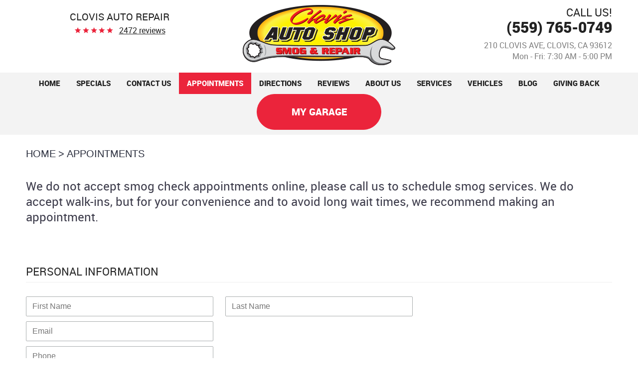

--- FILE ---
content_type: text/html; charset=utf-8
request_url: https://www.clovisautoshop.com/appointments?coupon=31
body_size: 20392
content:
<!DOCTYPE HTML><html lang="en"><!-- HTML Copyright © 2026 Kukui Corporation. All rights reserved. --><head><meta charset="utf-8" /><meta name="viewport" content="width=device-width,initial-scale=1" /><title> Appointments - Clovis Auto Shop </title><link rel="canonical" href="https://www.clovisautoshop.com/appointments" /><meta name="robots" content="index,follow" /><meta name="keywords" content="appointments" /><meta name="description" content="Request An Appointment. Please note that the date you requested may not be available. We will contact you to confirm your actual appointment details. | Clovis Auto Shop" /><meta property="og:type" content="website" /><meta property="og:locale" content="en_US" /><meta property="og:site_name" content="Clovis Auto Shop" /><meta property="og:url" content="https://www.clovisautoshop.com/appointments" /><meta property="og:title" content="Appointments - Clovis Auto Shop" /><meta property="og:description" content="Request An Appointment. Please note that the date you requested may not be available. We will contact you to confirm your actual appointment details. | Clovis Auto Shop" /><meta property="og:image" content="https://fb.kukui.com/Files/Images/post_link_specials.jpg" /><link rel="alternate" type="application/rss+xml" href="https://www.clovisautoshop.com/rss" title="Clovis Auto Shop RSS" /><script type="application/ld+json">[{"@context":"https://schema.org","@type":"AutomotiveBusiness","name":"Clovis Auto Shop","alternateName":"Clovis Auto Repair","telephone":"+1 (559) 765-0749","currenciesAccepted":"USD","priceRange":"$$$","url":"https://www.clovisautoshop.com","logo":"https://www.clovisautoshop.com/Files/Images/logo.png","image":"https://www.clovisautoshop.com/Files/images/google-info-window.jpg","address":{"@type":"PostalAddress","name":"Clovis Auto Shop","streetAddress":"210 Clovis Ave","addressLocality":"Clovis","addressRegion":"CA","addressCountry":"USA","postalCode":"93612"},"openingHours":["Mon-Fri 07:30-17:00"],"geo":{"@type":"GeoCoordinates","latitude":"36.82779","longitude":"-119.70135"},"hasmap":"https://www.google.com/maps/place/36.82779,-119.70135/@36.82779,-119.70135,17z","aggregateRating":{"@type":"AggregateRating","bestRating":"5","worstRating":"1","ratingCount":"2472","ratingValue":"4.9"},"hasOfferCatalog":{"@type":"OfferCatalog","name":"Specials","itemListElement":[{"@type":"OfferCatalog","name":"Coupons","itemListElement":[{"@type":"Offer","itemOffered":{"@type":"Offer","name":"&#127881; $46.75 - STAR CERTIFIED SMOG CHECK","url":"https://www.clovisautoshop.com/appointments?coupon=31" }}]}]},"sameAs":["https://goo.gl/VAF8uG","https://www.facebook.com/Clovis-Auto-Shop-159133490794804/","http://www.yelp.com/biz/clovis-auto-shop-clovis"]},{"@context":"https://schema.org","@type":"BreadcrumbList","itemListElement":[{"@type":"ListItem","position":"1","item":{"@id":"https://www.clovisautoshop.com","name":"Home"}},{"@type":"ListItem","position":"2","item":{"@id":"https://www.clovisautoshop.com/appointments","name":"Appointments"}}]}]</script><!-- Global site tag (gtag.js) - Google Analytics --><script async src="https://www.googletagmanager.com/gtag/js?id=UA-77292604-23"></script><script> window.dataLayer = window.dataLayer || []; function gtag() { dataLayer.push(arguments); } gtag('js', new Date()); gtag('config', 'UA-77292604-23'); gtag('config', 'G-XHEF35QLQP'); gtag('config', 'AW-924016921'); gtag('event', 'conversion', { 'send_to': 'AW-924016921/vYVICPSZkWYQmcLNuAM' }); </script><style type="text/css">/*! * Bootstrap v3.3.7 (http://getbootstrap.com) * Copyright 2011-2018 Twitter, Inc. * Licensed under MIT (https://github.com/twbs/bootstrap/blob/master/LICENSE) */ /*! * Generated using the Bootstrap Customizer (<none>) * Config saved to config.json and <none> */ /*! * Bootstrap v3.3.7 (http://getbootstrap.com) * Copyright 2011-2016 Twitter, Inc. * Licensed under MIT (https://github.com/twbs/bootstrap/blob/master/LICENSE) */ /*! normalize.css v3.0.3 | MIT License | github.com/necolas/normalize.css */ html{font-family:sans-serif;-ms-text-size-adjust:100%;-webkit-text-size-adjust:100%}body{margin:0}article,aside,details,figcaption,figure,footer,header,hgroup,main,menu,nav,section,summary{display:block}audio,canvas,progress,video{display:inline-block;vertical-align:baseline}audio:not([controls]){display:none;height:0}[hidden],template{display:none}a{background-color:transparent}a:active,a:hover{outline:0}abbr[title]{border-bottom:1px dotted}b,strong{font-weight:bold}dfn{font-style:italic}h1{font-size:2em;margin:.67em 0}mark{background:#ff0;color:#000}small{font-size:80%}sub,sup{font-size:75%;line-height:0;position:relative;vertical-align:baseline}sup{top:-.5em}sub{bottom:-.25em}img{border:0}svg:not(:root){overflow:hidden}figure{margin:1em 40px}hr{-webkit-box-sizing:content-box;-moz-box-sizing:content-box;box-sizing:content-box;height:0}pre{overflow:auto}code,kbd,pre,samp{font-family:monospace,monospace;font-size:1em}button,input,optgroup,select,textarea{color:inherit;font:inherit;margin:0}button{overflow:visible}button,select{text-transform:none}button,html input[type="button"],input[type="reset"],input[type="submit"]{-webkit-appearance:button;cursor:pointer}button[disabled],html input[disabled]{cursor:default}button::-moz-focus-inner,input::-moz-focus-inner{border:0;padding:0}input{line-height:normal}input[type="checkbox"],input[type="radio"]{-webkit-box-sizing:border-box;-moz-box-sizing:border-box;box-sizing:border-box;padding:0}input[type="number"]::-webkit-inner-spin-button,input[type="number"]::-webkit-outer-spin-button{height:auto}input[type="search"]{-webkit-appearance:textfield;-webkit-box-sizing:content-box;-moz-box-sizing:content-box;box-sizing:content-box}input[type="search"]::-webkit-search-cancel-button,input[type="search"]::-webkit-search-decoration{-webkit-appearance:none}fieldset{border:1px solid silver;margin:0 2px;padding:.35em .625em .75em}legend{border:0;padding:0}textarea{overflow:auto}optgroup{font-weight:bold}table{border-collapse:collapse;border-spacing:0}td,th{padding:0}*{-webkit-box-sizing:border-box;-moz-box-sizing:border-box;box-sizing:border-box}*:before,*:after{-webkit-box-sizing:border-box;-moz-box-sizing:border-box;box-sizing:border-box}html{font-size:10px;-webkit-tap-highlight-color:rgba(0,0,0,0)}body{font-family:"Helvetica Neue",Helvetica,Arial,sans-serif;font-size:14px;line-height:1.42857143;color:#333;background-color:#fff}input,button,select,textarea{font-family:inherit;font-size:inherit;line-height:inherit}a{color:#337ab7;text-decoration:none}a:hover,a:focus{color:#23527c;text-decoration:underline}a:focus{outline:5px auto -webkit-focus-ring-color;outline-offset:-2px}figure{margin:0}img{vertical-align:middle}.img-responsive{display:block;max-width:100%;height:auto}.img-rounded{border-radius:6px}.img-thumbnail{padding:4px;line-height:1.42857143;background-color:#fff;border:1px solid #ddd;border-radius:4px;-webkit-transition:all .2s ease-in-out;-o-transition:all .2s ease-in-out;transition:all .2s ease-in-out;display:inline-block;max-width:100%;height:auto}.img-circle{border-radius:50%}hr{margin-top:20px;margin-bottom:20px;border:0;border-top:1px solid #eee}.sr-only{position:absolute;width:1px;height:1px;margin:-1px;padding:0;overflow:hidden;clip:rect(0,0,0,0);border:0}.sr-only-focusable:active,.sr-only-focusable:focus{position:static;width:auto;height:auto;margin:0;overflow:visible;clip:auto}[role="button"]{cursor:pointer}.container{margin-right:auto;margin-left:auto;padding-left:12px;padding-right:12px}@media(min-width:768px){.container{width:744px}}@media(min-width:992px){.container{width:964px}}@media(min-width:1224px){.container{width:1200px}}.container-fluid{margin-right:auto;margin-left:auto;padding-left:12px;padding-right:12px}.row{margin-left:-12px;margin-right:-12px}.col-xs-1,.col-sm-1,.col-md-1,.col-lg-1,.col-xs-2,.col-sm-2,.col-md-2,.col-lg-2,.col-xs-3,.col-sm-3,.col-md-3,.col-lg-3,.col-xs-4,.col-sm-4,.col-md-4,.col-lg-4,.col-xs-5,.col-sm-5,.col-md-5,.col-lg-5,.col-xs-6,.col-sm-6,.col-md-6,.col-lg-6,.col-xs-7,.col-sm-7,.col-md-7,.col-lg-7,.col-xs-8,.col-sm-8,.col-md-8,.col-lg-8,.col-xs-9,.col-sm-9,.col-md-9,.col-lg-9,.col-xs-10,.col-sm-10,.col-md-10,.col-lg-10,.col-xs-11,.col-sm-11,.col-md-11,.col-lg-11,.col-xs-12,.col-sm-12,.col-md-12,.col-lg-12{position:relative;min-height:1px;padding-left:12px;padding-right:12px}.col-xs-1,.col-xs-2,.col-xs-3,.col-xs-4,.col-xs-5,.col-xs-6,.col-xs-7,.col-xs-8,.col-xs-9,.col-xs-10,.col-xs-11,.col-xs-12{float:left}.col-xs-12{width:100%}.col-xs-11{width:91.66666667%}.col-xs-10{width:83.33333333%}.col-xs-9{width:75%}.col-xs-8{width:66.66666667%}.col-xs-7{width:58.33333333%}.col-xs-6{width:50%}.col-xs-5{width:41.66666667%}.col-xs-4{width:33.33333333%}.col-xs-3{width:25%}.col-xs-2{width:16.66666667%}.col-xs-1{width:8.33333333%}.col-xs-pull-12{right:100%}.col-xs-pull-11{right:91.66666667%}.col-xs-pull-10{right:83.33333333%}.col-xs-pull-9{right:75%}.col-xs-pull-8{right:66.66666667%}.col-xs-pull-7{right:58.33333333%}.col-xs-pull-6{right:50%}.col-xs-pull-5{right:41.66666667%}.col-xs-pull-4{right:33.33333333%}.col-xs-pull-3{right:25%}.col-xs-pull-2{right:16.66666667%}.col-xs-pull-1{right:8.33333333%}.col-xs-pull-0{right:auto}.col-xs-push-12{left:100%}.col-xs-push-11{left:91.66666667%}.col-xs-push-10{left:83.33333333%}.col-xs-push-9{left:75%}.col-xs-push-8{left:66.66666667%}.col-xs-push-7{left:58.33333333%}.col-xs-push-6{left:50%}.col-xs-push-5{left:41.66666667%}.col-xs-push-4{left:33.33333333%}.col-xs-push-3{left:25%}.col-xs-push-2{left:16.66666667%}.col-xs-push-1{left:8.33333333%}.col-xs-push-0{left:auto}.col-xs-offset-12{margin-left:100%}.col-xs-offset-11{margin-left:91.66666667%}.col-xs-offset-10{margin-left:83.33333333%}.col-xs-offset-9{margin-left:75%}.col-xs-offset-8{margin-left:66.66666667%}.col-xs-offset-7{margin-left:58.33333333%}.col-xs-offset-6{margin-left:50%}.col-xs-offset-5{margin-left:41.66666667%}.col-xs-offset-4{margin-left:33.33333333%}.col-xs-offset-3{margin-left:25%}.col-xs-offset-2{margin-left:16.66666667%}.col-xs-offset-1{margin-left:8.33333333%}.col-xs-offset-0{margin-left:0%}@media(min-width:768px){.col-sm-1,.col-sm-2,.col-sm-3,.col-sm-4,.col-sm-5,.col-sm-6,.col-sm-7,.col-sm-8,.col-sm-9,.col-sm-10,.col-sm-11,.col-sm-12{float:left}.col-sm-12{width:100%}.col-sm-11{width:91.66666667%}.col-sm-10{width:83.33333333%}.col-sm-9{width:75%}.col-sm-8{width:66.66666667%}.col-sm-7{width:58.33333333%}.col-sm-6{width:50%}.col-sm-5{width:41.66666667%}.col-sm-4{width:33.33333333%}.col-sm-3{width:25%}.col-sm-2{width:16.66666667%}.col-sm-1{width:8.33333333%}.col-sm-pull-12{right:100%}.col-sm-pull-11{right:91.66666667%}.col-sm-pull-10{right:83.33333333%}.col-sm-pull-9{right:75%}.col-sm-pull-8{right:66.66666667%}.col-sm-pull-7{right:58.33333333%}.col-sm-pull-6{right:50%}.col-sm-pull-5{right:41.66666667%}.col-sm-pull-4{right:33.33333333%}.col-sm-pull-3{right:25%}.col-sm-pull-2{right:16.66666667%}.col-sm-pull-1{right:8.33333333%}.col-sm-pull-0{right:auto}.col-sm-push-12{left:100%}.col-sm-push-11{left:91.66666667%}.col-sm-push-10{left:83.33333333%}.col-sm-push-9{left:75%}.col-sm-push-8{left:66.66666667%}.col-sm-push-7{left:58.33333333%}.col-sm-push-6{left:50%}.col-sm-push-5{left:41.66666667%}.col-sm-push-4{left:33.33333333%}.col-sm-push-3{left:25%}.col-sm-push-2{left:16.66666667%}.col-sm-push-1{left:8.33333333%}.col-sm-push-0{left:auto}.col-sm-offset-12{margin-left:100%}.col-sm-offset-11{margin-left:91.66666667%}.col-sm-offset-10{margin-left:83.33333333%}.col-sm-offset-9{margin-left:75%}.col-sm-offset-8{margin-left:66.66666667%}.col-sm-offset-7{margin-left:58.33333333%}.col-sm-offset-6{margin-left:50%}.col-sm-offset-5{margin-left:41.66666667%}.col-sm-offset-4{margin-left:33.33333333%}.col-sm-offset-3{margin-left:25%}.col-sm-offset-2{margin-left:16.66666667%}.col-sm-offset-1{margin-left:8.33333333%}.col-sm-offset-0{margin-left:0%}}@media(min-width:992px){.col-md-1,.col-md-2,.col-md-3,.col-md-4,.col-md-5,.col-md-6,.col-md-7,.col-md-8,.col-md-9,.col-md-10,.col-md-11,.col-md-12{float:left}.col-md-12{width:100%}.col-md-11{width:91.66666667%}.col-md-10{width:83.33333333%}.col-md-9{width:75%}.col-md-8{width:66.66666667%}.col-md-7{width:58.33333333%}.col-md-6{width:50%}.col-md-5{width:41.66666667%}.col-md-4{width:33.33333333%}.col-md-3{width:25%}.col-md-2{width:16.66666667%}.col-md-1{width:8.33333333%}.col-md-pull-12{right:100%}.col-md-pull-11{right:91.66666667%}.col-md-pull-10{right:83.33333333%}.col-md-pull-9{right:75%}.col-md-pull-8{right:66.66666667%}.col-md-pull-7{right:58.33333333%}.col-md-pull-6{right:50%}.col-md-pull-5{right:41.66666667%}.col-md-pull-4{right:33.33333333%}.col-md-pull-3{right:25%}.col-md-pull-2{right:16.66666667%}.col-md-pull-1{right:8.33333333%}.col-md-pull-0{right:auto}.col-md-push-12{left:100%}.col-md-push-11{left:91.66666667%}.col-md-push-10{left:83.33333333%}.col-md-push-9{left:75%}.col-md-push-8{left:66.66666667%}.col-md-push-7{left:58.33333333%}.col-md-push-6{left:50%}.col-md-push-5{left:41.66666667%}.col-md-push-4{left:33.33333333%}.col-md-push-3{left:25%}.col-md-push-2{left:16.66666667%}.col-md-push-1{left:8.33333333%}.col-md-push-0{left:auto}.col-md-offset-12{margin-left:100%}.col-md-offset-11{margin-left:91.66666667%}.col-md-offset-10{margin-left:83.33333333%}.col-md-offset-9{margin-left:75%}.col-md-offset-8{margin-left:66.66666667%}.col-md-offset-7{margin-left:58.33333333%}.col-md-offset-6{margin-left:50%}.col-md-offset-5{margin-left:41.66666667%}.col-md-offset-4{margin-left:33.33333333%}.col-md-offset-3{margin-left:25%}.col-md-offset-2{margin-left:16.66666667%}.col-md-offset-1{margin-left:8.33333333%}.col-md-offset-0{margin-left:0%}}@media(min-width:1224px){.col-lg-1,.col-lg-2,.col-lg-3,.col-lg-4,.col-lg-5,.col-lg-6,.col-lg-7,.col-lg-8,.col-lg-9,.col-lg-10,.col-lg-11,.col-lg-12{float:left}.col-lg-12{width:100%}.col-lg-11{width:91.66666667%}.col-lg-10{width:83.33333333%}.col-lg-9{width:75%}.col-lg-8{width:66.66666667%}.col-lg-7{width:58.33333333%}.col-lg-6{width:50%}.col-lg-5{width:41.66666667%}.col-lg-4{width:33.33333333%}.col-lg-3{width:25%}.col-lg-2{width:16.66666667%}.col-lg-1{width:8.33333333%}.col-lg-pull-12{right:100%}.col-lg-pull-11{right:91.66666667%}.col-lg-pull-10{right:83.33333333%}.col-lg-pull-9{right:75%}.col-lg-pull-8{right:66.66666667%}.col-lg-pull-7{right:58.33333333%}.col-lg-pull-6{right:50%}.col-lg-pull-5{right:41.66666667%}.col-lg-pull-4{right:33.33333333%}.col-lg-pull-3{right:25%}.col-lg-pull-2{right:16.66666667%}.col-lg-pull-1{right:8.33333333%}.col-lg-pull-0{right:auto}.col-lg-push-12{left:100%}.col-lg-push-11{left:91.66666667%}.col-lg-push-10{left:83.33333333%}.col-lg-push-9{left:75%}.col-lg-push-8{left:66.66666667%}.col-lg-push-7{left:58.33333333%}.col-lg-push-6{left:50%}.col-lg-push-5{left:41.66666667%}.col-lg-push-4{left:33.33333333%}.col-lg-push-3{left:25%}.col-lg-push-2{left:16.66666667%}.col-lg-push-1{left:8.33333333%}.col-lg-push-0{left:auto}.col-lg-offset-12{margin-left:100%}.col-lg-offset-11{margin-left:91.66666667%}.col-lg-offset-10{margin-left:83.33333333%}.col-lg-offset-9{margin-left:75%}.col-lg-offset-8{margin-left:66.66666667%}.col-lg-offset-7{margin-left:58.33333333%}.col-lg-offset-6{margin-left:50%}.col-lg-offset-5{margin-left:41.66666667%}.col-lg-offset-4{margin-left:33.33333333%}.col-lg-offset-3{margin-left:25%}.col-lg-offset-2{margin-left:16.66666667%}.col-lg-offset-1{margin-left:8.33333333%}.col-lg-offset-0{margin-left:0%}}.clearfix:before,.clearfix:after,.container:before,.container:after,.container-fluid:before,.container-fluid:after,.row:before,.row:after{content:" ";display:table}.clearfix:after,.container:after,.container-fluid:after,.row:after{clear:both}.center-block{display:block;margin-left:auto;margin-right:auto}.pull-right{float:right!important}.pull-left{float:left!important}.hide{display:none!important}.show{display:block!important}.invisible{visibility:hidden}.text-hide{font:0/0 a;color:transparent;text-shadow:none;background-color:transparent;border:0}.hidden{display:none!important}.affix{position:fixed}@-ms-viewport{width:device-width;}.visible-xs,.visible-sm,.visible-md,.visible-lg{display:none!important}.visible-xs-block,.visible-xs-inline,.visible-xs-inline-block,.visible-sm-block,.visible-sm-inline,.visible-sm-inline-block,.visible-md-block,.visible-md-inline,.visible-md-inline-block,.visible-lg-block,.visible-lg-inline,.visible-lg-inline-block{display:none!important}@media(max-width:767px){.visible-xs{display:block!important}table.visible-xs{display:table!important}tr.visible-xs{display:table-row!important}th.visible-xs,td.visible-xs{display:table-cell!important}}@media(max-width:767px){.visible-xs-block{display:block!important}}@media(max-width:767px){.visible-xs-inline{display:inline!important}}@media(max-width:767px){.visible-xs-inline-block{display:inline-block!important}}@media(min-width:768px) and (max-width:991px){.visible-sm{display:block!important}table.visible-sm{display:table!important}tr.visible-sm{display:table-row!important}th.visible-sm,td.visible-sm{display:table-cell!important}}@media(min-width:768px) and (max-width:991px){.visible-sm-block{display:block!important}}@media(min-width:768px) and (max-width:991px){.visible-sm-inline{display:inline!important}}@media(min-width:768px) and (max-width:991px){.visible-sm-inline-block{display:inline-block!important}}@media(min-width:992px) and (max-width:1223px){.visible-md{display:block!important}table.visible-md{display:table!important}tr.visible-md{display:table-row!important}th.visible-md,td.visible-md{display:table-cell!important}}@media(min-width:992px) and (max-width:1223px){.visible-md-block{display:block!important}}@media(min-width:992px) and (max-width:1223px){.visible-md-inline{display:inline!important}}@media(min-width:992px) and (max-width:1223px){.visible-md-inline-block{display:inline-block!important}}@media(min-width:1224px){.visible-lg{display:block!important}table.visible-lg{display:table!important}tr.visible-lg{display:table-row!important}th.visible-lg,td.visible-lg{display:table-cell!important}}@media(min-width:1224px){.visible-lg-block{display:block!important}}@media(min-width:1224px){.visible-lg-inline{display:inline!important}}@media(min-width:1224px){.visible-lg-inline-block{display:inline-block!important}}@media(max-width:767px){.hidden-xs{display:none!important}}@media(min-width:768px) and (max-width:991px){.hidden-sm{display:none!important}}@media(min-width:992px) and (max-width:1223px){.hidden-md{display:none!important}}@media(min-width:1224px){.hidden-lg{display:none!important}}.visible-print{display:none!important}@media print{.visible-print{display:block!important}table.visible-print{display:table!important}tr.visible-print{display:table-row!important}th.visible-print,td.visible-print{display:table-cell!important}}.visible-print-block{display:none!important}@media print{.visible-print-block{display:block!important}}.visible-print-inline{display:none!important}@media print{.visible-print-inline{display:inline!important}}.visible-print-inline-block{display:none!important}@media print{.visible-print-inline-block{display:inline-block!important}}@media print{.hidden-print{display:none!important}}*{outline:0;margin:0;border:0;padding:0}html,body,div,span,applet,object,embed,iframe,h1,h2,h3,h4,h5,h6,p,blockquote,pre,a,abbr,acronym,address,big,cite,code,del,dfn,em,img,ins,kbd,q,s,samp,small,strike,strong,sub,sup,tt,var,b,u,i,center,dl,dt,dd,ol,ul,li,fieldset,form,label,legend,table,caption,tbody,tfoot,thead,tr,th,td,article,aside,canvas,details,figure,figcaption,footer,header,hgroup,menu,nav,output,ruby,section,summary,time,mark,audio,video{background:transparent;font-size:100%;font-family:'Roboto',Arial,Sans-Serif;text-decoration:none;line-height:1.4em;vertical-align:baseline}html,body,form{font-size:16px}img{max-width:100%}body{line-height:1}.wrapper{position:relative;margin:0 auto;max-width:1920px;overflow:hidden}article,aside,details,figcaption,figure,footer,header,hgroup,menu,nav,section{display:block}table{border-collapse:collapse;border-spacing:0}blockquote,q{quotes:none}blockquote:before,blockquote:after,q:before,q:after{content:'';content:none}input,select{border:thin solid;vertical-align:middle}textarea{border:thin solid;vertical-align:top}a:hover,a:active,a:focus{outline:0!important}.uic-hidden{display:none}.uic-active,.uic-visible{display:initial}.text-center{text-align:center}.lazy,.lazy-custom{background-repeat:no-repeat}.bb-banner{background-image:url(/Themes/Automotive/Assets/images/bb_banner.jpg);background-position:center;background-size:cover;min-height:140px}.bb-banner .img-col{text-align:right;padding-top:19px}.bb-banner .img-col img{height:auto}.bb-banner .text-col{padding-top:35px}.bb-banner .text-col h3{color:#890541;font-size:1.6em;font-weight:bold;text-transform:uppercase}.bb-banner .text-col p{color:#d53e83;font-size:1.1em;font-weight:bold}@media(max-width:991px){.bb-banner .img-col{text-align:center}.bb-banner .text-col{text-align:center;padding-top:0}.bb-banner{padding-bottom:10px}}@media(max-width:400px){.bb-banner .text-col h3{font-size:1.4em}}.header-top{padding-top:10px;padding-bottom:10px}.header .header-logo-container{margin:0 auto}.header .header-logo{display:inline-block}.header-keywords{margin:0 auto;color:#222;font:400 1.25em/1.4em 'Roboto',Arial,Sans-Serif;text-transform:uppercase;vertical-align:middle}.header-review-info{display:inline-block;padding:0 0 0 90px;min-height:20px;background:url(/Themes/Automotive/Assets/images/max-stars.png) no-repeat left center;vertical-align:middle}.header-reviews-rating{padding-top:10px;padding-bottom:30px}.header-reviews-rating a{display:inline-block;color:#222;font:400 1em/1.5em 'Roboto',Arial,Sans-Serif;text-transform:lowercase;text-decoration:underline;transition:all .3s ease-in-out;vertical-align:middle}.header-reviews-rating a:hover,.header-reviews-rating a:active,.header-reviews-rating a:focus{text-decoration:none}.header-phone-text{display:block;color:#222;font:400 1.375em/1.4 'Roboto',Verdana,Sans-serif;text-transform:uppercase}.header-phone-link{display:inline-block;padding:0 0 10px 0;color:#222;font:900 1.875em/1em 'Roboto',Arial,sans-serif;text-decoration:none;transition:all .3s ease-in-out}.header-phone-link strong{font:inherit}.header-phone-link:hover,.header-phone-link:active,.header-phone-link:focus{color:#eb243b;text-decoration:none}.header-worktime{color:#7e7e7e;font:400 1em/1.4 'Roboto',Verdana,Sans-serif}.header-address{color:#7e7e7e;font:400 1em/1.4 'Roboto',Verdana,Sans-serif;text-decoration:none;text-transform:uppercase}.header-address:hover,.header-address:active,.header-address:focus{color:#eb243b}.nav-section{z-index:1000;background:#f3f3f3}.nav-trigger{display:block;padding:10px;width:50px;height:45px;background:none}.nav-trigger .icon,.nav-trigger .icon:before,.nav-trigger .icon:after{position:relative;display:block;width:100%;height:20%;background:#fff;content:"";font-size:0;border-radius:5px}.nav-trigger .icon:before{top:-200%;height:100%}.nav-trigger .icon:after{bottom:-100%;height:100%}.nav{z-index:500;position:relative;width:100%;height:auto}.nav ul{margin-bottom:0;list-style:none;text-align:center}.nav li{position:relative}.nav li:hover>ul,.nav li:focus>ul,.nav li:active>ul{display:block}.nav a{display:inline-block;text-decoration:none}.nav li.static{display:inline-block}.nav li.static>a{padding:12px 21px;color:#222;font:900 .9375em/1.3em 'Roboto',Arial,Sans-Serif;text-shadow:none;text-transform:uppercase}header .btn.myGarage{background-color:#eb243b;color:#fff;display:block;font-weight:700;margin:0 auto 10px;transition:all .3s ease;max-width:250px}header .btn.myGarage:hover{background-color:#000;color:#fff}.nav li.static:last-child{margin-right:0}.nav li.static:hover>a,.nav li.static:focus>a,.nav li.static:active>a,.nav li.static a.selected{color:#fff;background:#eb243b;text-decoration:none}.nav ul.dynamic{z-index:100;position:absolute;top:100%;left:0;display:none;min-width:220px;background-color:#f3f3f3}.nav li.dynamic{display:block;text-align:left}.nav li.dynamic.has-dynamic{padding-right:15px}.nav li.dynamic>a{padding:7px 20px 7px 10px;width:100%;color:#222;font:900 .875em/1.3em 'Roboto',Arial,Sans-Serif;text-decoration:none;text-transform:uppercase}.nav li.dynamic:hover>a,.nav li.dynamic:focus>a,.nav li.dynamic:active>a,.nav li.dynamic>a.selected{color:#eb243b;background-color:#f3f3f3}.nav ul.dynamic ul{top:0;left:100%;min-width:100%}.nav li.static:last-child ul{left:-150%!important}.breadcrumbs{margin:1.5em 0 .75em;color:#2a2e3d;text-transform:uppercase;list-style:none}.breadcrumbs li{display:inline-block;font:400 20px/1.4em 'Glacial',Arial,sans-serif}.breadcrumbs li+li:before{display:inline-block;padding:0 .25em;content:">"}.breadcrumbs a{color:#2a2e3d;text-decoration:none;font:400 20px/1.4em 'Glacial',Arial,sans-serif}.breadcrumbs a:hover{text-decoration:underline}.container-xl{max-width:1392px;margin:auto}.col-centered{float:none;margin:0 auto}.col-no-padding{padding:0}@media(min-width:1620px){}@media(max-width:1619px){}@media(min-width:1416px){}@media(min-width:1224px) and (max-width:1619px){}@media(min-width:1224px) and (max-width:1415px){}@media(min-width:1224px){.nav li.static>a{padding:12px 16px}}@media(max-width:1223px){.nav ul{text-align:center}}@media(min-width:992px) and (max-width:1223px){.nav li.static>a{padding:12px 5px}.nav ul.dynamic ul{left:-100%;max-width:220px}}@media(min-width:992px){.nav-trigger{display:none}.nav-section ul.dynamic>.has-dynamic:before{content:"";position:absolute;top:16px;right:5px;display:block;border:5px solid transparent;border-left:5px solid #74777a;width:1px}.nav li.static.has-dynamic>ul.dynamic:before{z-index:1;position:absolute;content:"";left:20px;top:-10px;width:0;height:0;border-left:15px solid transparent;border-right:15px solid transparent;border-bottom:10px solid #f3f3f3}.nav li.static:first-child{margin-left:0}.header-locations-wrapper{text-align:right}}@media(max-width:991px){.nav-section{background-color:#fff}html,form,body{font-size:15px}.header .header-logo-container{margin:10px auto}.nav-trigger{display:block;position:fixed;top:10px;right:10px;z-index:901;background:rgba(37,37,37,.9)}.nav{z-index:900;position:fixed;top:0;right:-60%;overflow-y:auto;width:60%;height:100%;background:#3c3c43}.nav.nav-hidden,.nav.nav-visible{-moz-transition-duration:.5s;-webkit-transition-duration:.5s;-o-transition-duration:.5s;transition-duration:.5s}.nav.nav-visible{right:0%;-moz-transition-timing-function:ease-in;-webkit-transition-timing-function:ease-in;-o-transition-timing-function:ease-in;transition-timing-function:ease-in}.nav.nav-hidden{right:-60%;-moz-transition-timing-function:cubic-bezier(0,1,.5,1);-webkit-transition-timing-function:cubic-bezier(0,1,.5,1);-o-transition-timing-function:cubic-bezier(0,1,.5,1);transition-timing-function:cubic-bezier(0,1,.5,1)}.nav ul{position:static!important;margin:5px 0 5px 10px;min-width:0!important;background:none!important;text-align:left}.nav ul.static{margin-top:70px}.nav li{display:block!important;background:none!important;text-align:left}.nav a{display:inline-block;width:auto}.nav li.static>a,.nav li.dynamic>a{display:block;margin-bottom:10px;padding:5px;color:#fff}.nav li.static:hover>a,.nav li.static:focus>a,.nav li.static:active>a,.nav li.static a.selected,.nav li.dynamic:hover>a,.nav li.dynamic:focus>a,.nav li.dynamic:active>a,.nav li.dynamic>a.selected{color:#fff;background-color:#f2344b;text-decoration:none}.nav-section ul.static>.has-dynamic:before,.nav-section ul.dynamic>.has-dynamic:before{content:"";position:absolute;top:16px;right:5px;display:block;border:5px solid transparent;border-top:5px solid #fff;width:1px}.nav li.dynamic.has-dynamic{padding:0}.header-reviews-rating,.header-locations-wrapper{padding-bottom:0;text-align:center}.header .header-logo-container{text-align:center}.nav li.static>a{padding:5px 20px 5px 5px}.nav li.dynamic>a{font-size:.9375em}}@media(max-width:767px){.nav.nav-hidden{right:-70%}.nav{right:-70%;width:70%}}@media(max-width:550px){}@media(max-width:450px){html,form,body{font-size:13px}}@font-face{font-family:'Roboto';src:url('https://cdn.kukui.com/fonts/roboto/roboto-black-webfont.eot');src:url('https://cdn.kukui.com/fonts/roboto/roboto-black-webfont.eot?#iefix') format('embedded-opentype'),url('https://cdn.kukui.com/fonts/roboto/roboto-black-webfont.woff2') format('woff2'),url('https://cdn.kukui.com/fonts/roboto/roboto-black-webfont.woff') format('woff'),url('https://cdn.kukui.com/fonts/roboto/roboto-black-webfont.ttf') format('truetype'),url('https://cdn.kukui.com/fonts/roboto/roboto-black-webfont.svg#robotoblack') format('svg');font-weight:900;font-style:normal;font-display:swap}@font-face{font-family:'Roboto';src:url('https://cdn.kukui.com/fonts/roboto/roboto-regular-webfont.eot');src:url('https://cdn.kukui.com/fonts/roboto/roboto-regular-webfont.eot?#iefix') format('embedded-opentype'),url('https://cdn.kukui.com/fonts/roboto/roboto-regular-webfont.woff2') format('woff2'),url('https://cdn.kukui.com/fonts/roboto/roboto-regular-webfont.woff') format('woff'),url('https://cdn.kukui.com/fonts/roboto/roboto-regular-webfont.ttf') format('truetype'),url('https://cdn.kukui.com/fonts/roboto/roboto-regular-webfont.svg#robotoregular') format('svg');font-weight:400;font-style:normal;font-display:swap}@font-face{font-family:'Roboto';src:url('https://cdn.kukui.com/fonts/roboto/roboto-light-webfont.eot');src:url('https://cdn.kukui.com/fonts/roboto/roboto-light-webfont.eot?#iefix') format('embedded-opentype'),url('https://cdn.kukui.com/fonts/roboto/roboto-light-webfont.woff2') format('woff2'),url('https://cdn.kukui.com/fonts/roboto/roboto-light-webfont.woff') format('woff'),url('https://cdn.kukui.com/fonts/roboto/roboto-light-webfont.ttf') format('truetype'),url('https://cdn.kukui.com/fonts/roboto/roboto-light-webfont.svg#robotolight') format('svg');font-weight:300;font-style:normal;font-display:swap}@font-face{font-family:'cms';src:url('/Themes/Automotive/Assets/fonts/cms/cms.eot');src:url('/Themes/Automotive/Assets/fonts/cms/cms.eot?#iefix') format('embedded-opentype'),url('/Themes/Automotive/Assets/fonts/cms/cms.woff2') format('woff2'),url('/Themes/Automotive/Assets/fonts/cms/cms.woff') format('woff'),url('/Themes/Automotive/Assets/fonts/cms/cms.ttf') format('truetype'),url('/Themes/Automotive/Assets/fonts/cms/cms.svg') format('svg');font-style:normal;font-weight:normal;font-display:swap}</style><meta name="theme-color" content="#f31434"><link type="image/x-icon" href="https://www.clovisautoshop.com/favicon.ico?v=2" rel="shortcut icon" /></head><body class="page page-appointments template template-appointments" itemscope="itemscope" itemtype="https://schema.org/AutomotiveBusiness"><meta itemprop="name" content="Clovis Auto Shop" /><meta itemprop="alternateName" content="Clovis Auto Repair" /><meta itemprop="image" content="https://www.clovisautoshop.com/Files/images/google-info-window.jpg" /><meta itemprop="telephone" content="+1 (559) 765-0749" /><meta itemprop="priceRange" content="$$$" /><!--[if lt IE 9]><script type="text/javascript" src="https://oss.maxcdn.com/html5shiv/3.7.2/html5shiv.min.js"></script><script type="text/javascript" src="https://oss.maxcdn.com/respond/1.4.2/respond.min.js"></script><![endif]--><form method="post" action="./appointments?coupon=31" onsubmit="javascript:return WebForm_OnSubmit();" id="ctl04" class="wrapper"><div class="aspNetHidden"><input type="hidden" name="__EVENTTARGET" id="__EVENTTARGET" value="" /><input type="hidden" name="__EVENTARGUMENT" id="__EVENTARGUMENT" value="" /><input type="hidden" name="__LASTFOCUS" id="__LASTFOCUS" value="" /><input type="hidden" name="__VIEWSTATE" id="__VIEWSTATE" value="/dFl9nPia3iiacThAUj8ZBMMxUfPTfLnHkmYMZkx9erht7L+S7LllZy2jset8ODn0bjEkJEJe8wexA6S1wUpEQza2kZAY/jO7MGf7AifBZ1vS4+6E1bPBS/Z1/YQuNqLsEg7hduDKPaPBhSnGMYO5hCU88m15PkHaUsyKLEwGRtmpZvcAY/cMRAVhwN0mOzxbGCAaC1JiqzrODZ52XNgf9X7t7EqLExlWoYi+kNriODqdq/l+hVMZwhLMUGg5C07dymCq/2Po7UPPePZeEGHJcM8PA+Q2TK2vhMP0ZfNw+WKnPWHhD2tTZFKKoVV4cvj7MCLcnVCV6r+ZOXvbjnPQWh1VNuk/rmNNk3H3a8QCwgWIRNW3fRKSWgazBrpXd/wVw9djejbPvNVaIkjFypPh96L3IXN4efjbHrDRwchR5Hx5lQ0enRYxEi2rJ8BDCF2tmoYODR3WGmmbDwO5UZm1avVGFv68x7QI0fgmPJ/CdCFucZHufWDU1hWE7AVyIK1EuI15nC/ZJzUhmca6O7zpZi55P2/EJp+PWfsms08KyOKoe8g/2KII9mFMGL7/t4fLd32Ah4tyELk73ifVh964J77UjL7bvK+FX37qNAL122UWu+fZggZtIjIIs3wU2WuaotIbcxMyH/RPgFvCHykQLp30rOwqH1xn24hMO6b/r1zqWP5RUg6zQ2rOw66t+R84FJoqYUhCgmiHPXHTZrWYLcYiaZ/zVJzyX6V51e9kJL+QHPvcNicbpA9SInC1VsXMfaZMr+g8byDQioAle6hFAZlXBoirlYbpJLi33xfK4xl2IzKigXO89VCvlKorHQ9Ngqz0Yz/2jtE98F8i+W+iNON2MTWa3EwVosSX7TdBCBEXPbGDEWav7ZQsYZeCjxMVE4U4hE24auEaN62frrAIRL4elqOKIis+L2FsZMJ9hWHO+rJLxE0GfM2cQd7sQ6y/XrNOdf+er1OAbbI/mr/Isb8L8Ubn3uha8ay2Y2i065TdVQcuVxk6e18vT5hdPCnNg1ZMRyzAzBdmc0LER67D6KIQ1c5axmyXy/5zL9bEPFZJKvgm/YhiGideXE2XEgZioCymdFg6yv1t8iN7JMze15J0+q3vwtvxx15IatrgqY3QlXsiaU+rmzJzufaLkE4Zs6XUbIZs2EsKtjwfVVss3oqMEEj3xDJdirTHDsXqSJcRuu7ld8giBGG+/x2x++8NwuUkCCauWhwSaUL9H42E9phzoCbFrhbfyzXB9oz9MkUmP04VgSAGhxa5PBSh83Waz7RwGC0zih+zyvJP40gMBwGZZz3h7yim1sW+NZVKlph2/1XJIW6KP1cZtezGFBwNEbLmXvFr4QpDlhfxCOP9xHh1cZ2eg/8+IjJ3wusiqn1MDqudzzDkyMJDOy2mYQEjdlG/[base64]/pYXO7yHPwHxcuY51/Ojih7fnWU41fDG0omGroQOTJXThckYt4pQUOu8KXWjjPfwd/ulVbpxLdqGVjoCrzZFoBkTMjs36JPSUGdI/e2i5YnDAnynGc2bnlBYsus0k8BgY1g3gGZvvsLxqaH9hCh0cd9lVdVAbNamURNMetM2c9LNR44wudrnPwhuwuhobrM7fEtfqtl7lw8JrWK5Stbg144+rXtReQFfaG/[base64]/WI5gBaWur8NlP700e5IBqiPeH+186tgZVZQdNz+Gi48pZ4SN3a+8fU0lCqqKS/[base64]/sJVqh6Z5H3wHA6ufoXOa0JztHPfamq+iS6ZjBJM5YHnr8XW+5y+WE3YumsqagbuyqEZKSZJ0/fw+itZj1MZhxvGCIoZHbem2/5GhDMTxao/GaM2RfU15BPvkYgTKyODX2jW1ALMD1ik796Hixbk1YwzrVzsYvkU8aL5wG2dWNYvEok1fscMEm6YODJRajjYSgNe6lRaWh48GCmYEM/FGSW/[base64]/9rYX9lQqlsnHEWuJKVQrpf4SOfCinbtKcNz6yxapNES5uyEu9I5FP9bTSVyrJAbqeifEvmjunlZ+T08H+PKDZvjHxY3NmK/LSjSg9h76I2T9DPvDz40bf32IGNCPs638nqhPHGA74hp1VLw+yfOpGUcOpQmOqMKYz/4jfw0OMrb/dxPYCuruSwVX3uoHm/6J8P3KmznDyiuVWpSmtytDOHaCnZUYpGER071wTvwA7ydCAmcCG17o4AJOnKQbQTL2nnWyeKzcaXwjllD471cVpEGu1H/nI1h6c7UaJvG/2+R7wKsLDaBM5KAKEvDu0Kn1c1VQ65P5bq+iOPYvJanuTxrOI/HuHRq8ILe7lyTYzJs75dVEbhZ5va90ZXNTCuJdzhrfSCw1jXqLsrt01avW2J3HPjDso0oDX1J8ze5sHVyvwPC3G7gIY3pfswkUkWQ81nizIBQiPWYC/6h2wDqBnma7fc2CDE0ccSsvLSBxYxDieu9w3mMRzfyZq1F2CnYOgau+8P+WHZOc3pBdn6NKpxRgabTKfjqLd44xfNXueA/aUFdpYOS+E44tgpAcbONVWT1rBxhjWfPP8cnI54L1O4gAewjRX0NSlH60opAQaccutHb758lAiXag7wDg/yt4tHrKK9uiYHasuuGWbGFlWJtQkfIfz3eDVXB32mJe6tUMYmYVUDkkXsEImkid4QIZWb/mVo+l0umTj75SDH1bTRMCLRExQ3qZEe5pOnsT3A15qF0RVOichU9L8Od+/QaHvAwklNBtSiJu/OS8RGQYS3YXF5zA0KmQ5vuwliSWwanZOOwwC9Plb1v4Iqn8FbOT2bEfJdZNTdZ4QzMBNgDlVx9B5ry7s0HngWNQsC9/wCJqq/URqgDU0ckFCcYwEh2TB1MJ+ZBpo3xeYgHHhQowwsNx9dF51Age8k6nMyQD+Bbw995g7O+cUm9i6I3v/5crENdRlz3/BX/C3fXUNg3TJJxSZlhNe/xUsAV4VtB1kp0EmW2YA/g0Y1uoc/xSfv8chhakLp5BiPjYYYmMSkAsfLZudZd7q/gN4Ha0lqKMEXsWtNJpWydHpXUHsSHeSM53R9xfj9ckpTZmd4oBrhSPpiIgSAeKDxf/fvQL1jlmKELWIBw7MjTva9NjfzH6BPDRByXzqgdfISq5MXIkrkLautZIiMcgZAaXsFgLSdheo0+3bvqXAKHO7FeAQft/jGhj4+llaOAMcQh8/MKQgLOdYpNg8UyQJCaENs5rNhCosMng41fgc17H4udzexr/BuKIATLnFPDXjAmHfooyFvTjH5d7Hr7Oqe1iJwFjOqk0GmUFoQqpdrRz+1VNWZdAjFX2rhYsPkxv4/+7ZpZGPafA7LSSAo8I4a9HpO+n2dZkER+2c4wwfX3/x5A6b2LhsCWhb7LDsoce+KH0OWyo4NZFRhyEF5mImbZtijKrdZOp/rrM1N+OKxsBCFRU5OOSoAqLT01evPd2hC5XZ0vRGEolSS6truAfKt88l6MpCpM+og+pF5lNjkHeTryWqsTDWWmQ+SthlsX8rnCGQE7A/oI1fL/sYNCtOIldWJPHJ/fSdGSxuWhf0iu50CG6q5+mXf51Jip0GnzrZ0aRjdwn6d5Hv1A/H0V8DdQnfKieC9wehy2oFO2YmYZDF2QD62vUo5ykFbhRrAUNBLHEyEooFyh/Px7wTbiavo/hFirX/B1S3YAJRH1XmPGzcNqGC4DYqp6TgrCzO9I66fsrhPosmuqP2SSz11sbBAGeHPTkd2R+t+PxPPWHdgh3YhnZonBCN9Jkbh1uY42vIvoHeSpft2nYKIvmoJrifZeT2XGkozQvgAoOv/pRKyhYAkgm9eclQWS0tCsBRJDTUgPF2Qw0VRpaqbbeS1TOIHqhLc19+k7SzUs4camrVR6frhOHRWvsDNb7F6uWhspnM6BizLqDI3YVfFJDRzuoB5NabMkx5iP1q63NMM3cTCI9WuoT8B/NNAClDAF8y7hebCK7S+IllU/zILPg/kxRuwF7zQBzuvs5n1WV0appbcuzCRIU0ub2NNNjogXmUWkLNcARDdaetf6HWdqkL6JNVIp4fcpkVjT2u5sCh+F935iO8PgfyPk7QlR6N4OTshXS6ZL5t28Q0dakNupkwp1vICpT35JINpB7hHy9/PsU7rg1EbPoLQ4f0yy22hrcich0yiTppmmyHRcMOLEFTyCbTkeU5QXfSqvucGFqWWFJkc8DHI9rSVMtUG+fMY8iptEP/RJiYrm7OMf/iWnhN6h2YLkdx2B2RodyP/[base64]/[base64]/9sZgtJcU5KYaoVqvfQ9xv5rLrNsLkLMmSCCRAlAwzMR+K8dziA7yd++/[base64]/x6tvscPd4zDfHAo" /></div><script data-uic-fixedscript="">window.sclDataSource ={"inDebugMode":false,"inEditMode":false,"locations":[{"id":"Clovis Auto Shop","name":"Clovis Auto Shop","street":"210 Clovis Ave","city":"Clovis","region":"CA","zip":"93612","imageurl":"/Files/images/google-info-window.jpg","url":"http://www.clovisautoshop.com","lat":"36.82779","lng":"-119.70135","phone":"(559) 765-0749","worktime":{"locationID":"Clovis Auto Shop","hoursOffset":1,"daysOffset":1,"workingDays":[{"code":1,"intervals":[{"open":"07:30","close":"17:00"}]},{"code":2,"intervals":[{"open":"07:30","close":"17:00"}]},{"code":3,"intervals":[{"open":"07:30","close":"17:00"}]},{"code":4,"intervals":[{"open":"07:30","close":"17:00"}]},{"code":5,"intervals":[{"open":"07:30","close":"17:00"}]}],"enabledDays":[],"disabledDays":[]},"formatedworktime":"Mon - Fri: 7:30 AM - 5:00 PM"}],"appointments":{"worktime":[{"locationID":"Clovis Auto Shop","hoursOffset":1,"daysOffset":1,"workingDays":[{"code":1,"intervals":[{"open":"07:30","close":"17:00"}]},{"code":2,"intervals":[{"open":"07:30","close":"17:00"}]},{"code":3,"intervals":[{"open":"07:30","close":"17:00"}]},{"code":4,"intervals":[{"open":"07:30","close":"17:00"}]},{"code":5,"intervals":[{"open":"07:30","close":"17:00"}]}],"enabledDays":[],"disabledDays":[]}]},"directions":{"apikey":""}};</script><header class="header"><div class="container header-top"><div class="row"><div class="col-xs-12 col-md-4 header-reviews-rating text-center"><h1 class="header-keywords"> Clovis Auto Repair </h1><div itemscope="itemscope" itemtype="https://data-vocabulary.org/AggregateRating" class="header-review-info"><meta itemprop="votes" content="2472" /><meta itemprop="rating" content="4.93669093851133" /><a href="https://www.clovisautoshop.com/reviews" title="See all reviews"> 2472 reviews </a></div></div><div class="col-xs-12 col-md-4 header-logo-container text-center"><a href="https://www.clovisautoshop.com" title="Clovis Auto Shop" class="header-logo"><img src="https://www.clovisautoshop.com/Files/Images/logo.png" alt="Clovis Auto Shop" /></a></div><div class="col-xs-12 col-md-4 header-locations-wrapper"><div itemscope="itemscope" itemtype="https://schema.org/PostalAddress" class="header-location-info"><meta itemprop="streetAddress" content="210 Clovis Ave" /><meta itemprop="addressLocality" content="Clovis" /><meta itemprop="addressRegion" content="CA" /><meta itemprop="postalCode" content="93612" /><meta itemprop="telephone" content="+1 (559) 765-0749" /><span class="header-phone-text">Call Us!</span><a href="tel:5597650749" title="Call Clovis Auto Shop" class="header-phone-link"><strong>(559) 765-0749</strong></a><br /><a href="https://www.clovisautoshop.com/directions" title="Get directions" class="header-address"><span>210 Clovis Ave</span>, <span>Clovis, CA 93612</span></a><div class="header-worktime"> Mon - Fri: 7:30 AM - 5:00 PM </div></div></div></div></div><div class="nav-section"><div class="container"><div class="row"><div class="col-xs-12"><button class="nav-trigger" type="button" title="Toggle navigation." data-uic-navigation-trigger="header"><span class="icon"></span><span class="sr-only">Toggle Menu</span></button><div data-uic-navigation="header" class="nav nav-hidden"><ul class="static" role="menubar"><li class="static" role="menuitem"><a href="/" title="Home">Home</a></li><li class="static has-dynamic" role="menuitem"><a href="/coupons" title="Specials">Specials</a><ul class="dynamic"><li class="dynamic" role="menuitem"><a href="/cool-air-rebate" title="">COOL-AIR REBATE</a></li></ul></li><li class="static has-dynamic" role="menuitem"><a href="/contactus" title="Contact Us">Contact Us</a><ul class="dynamic"><li class="dynamic" role="menuitem"><a href="/forms" title="Forms">Forms</a></li></ul></li><li class="static selected current" role="menuitem"><a href="/appointments" title="Appointments" class="selected current">Appointments</a></li><li class="static" role="menuitem"><a href="/directions" title="Directions">Directions</a></li><li class="static has-dynamic" role="menuitem"><a href="/reviews" title="Reviews">Reviews</a><ul class="dynamic"><li class="dynamic" role="menuitem"><a href="/surveys" title="Surveys">Surveys</a></li></ul></li><li class="static has-dynamic" role="menuitem"><a href="javascript:void(0)" title="About Us">About Us</a><ul class="dynamic"><li class="dynamic" role="menuitem"><a href="/about-our-shop" title="About Our Shop">About Our Shop</a></li><li class="dynamic" role="menuitem"><a href="/youtube-channel" title="Youtube Channel">Youtube Channel</a></li><li class="dynamic" role="menuitem"><a href="/article-2" title="Article">Article</a></li><li class="dynamic" role="menuitem"><a href="/referral-program" title="Referral Program">Referral Program</a></li><li class="dynamic" role="menuitem"><a href="/career-opportunities" title="Career Opportunities">Career Opportunities</a></li><li class="dynamic" role="menuitem"><a href="/community" title="Community">Community</a></li></ul></li><li class="static has-dynamic" role="menuitem"><a href="javascript:void(0)" title="Services">Services</a><ul class="dynamic"><li class="dynamic" role="menuitem"><a href="/our-services" title="Our Services">Our Services</a></li><li class="dynamic" role="menuitem"><a href="/drop-off-form" title="Drop-Off Form">Drop-Off Form</a></li><li class="dynamic" role="menuitem"><a href="/auto-repair" title="Auto Repair in Clovis, CA">Auto Repair in Clovis, CA</a></li><li class="dynamic" role="menuitem"><a href="/fuel-injection-service" title="Fuel Injection Service in Clovis, CA">Fuel Injection Service in Clovis, CA</a></li><li class="dynamic" role="menuitem"><a href="/transmission-service" title="Transmission Service in Clovis, CA">Transmission Service in Clovis, CA</a></li><li class="dynamic" role="menuitem"><a href="/air-conditioning-service" title="Air Conditioning Service and Repair in Clovis, CA">Air Conditioning Service and Repair in Clovis, CA</a></li><li class="dynamic" role="menuitem"><a href="/brake-service" title="Brake Repair in Clovis, CA">Brake Repair in Clovis, CA</a></li><li class="dynamic" role="menuitem"><a href="/catalytic-converter" title="Catalytic Converter in Clovis, CA">Catalytic Converter in Clovis, CA</a></li><li class="dynamic" role="menuitem"><a href="/smog-diagnostic-and-repair" title="SMOG Diagnostic and Repair in Clovis, CA">SMOG Diagnostic and Repair in Clovis, CA</a></li><li class="dynamic" role="menuitem"><a href="/smog-inspection" title="SMOG Inspection in Clovis, CA">SMOG Inspection in Clovis, CA</a></li></ul></li><li class="static" role="menuitem"><a href="/vehicles" title="Vehicles">Vehicles</a></li><li class="static" role="menuitem"><a href="/blog" title="Blog">Blog</a></li><li class="static" role="menuitem"><a href="/giving-back" title="">Giving Back</a></li></ul></div><a class="btn myGarage" href="#" title="My Garage">My Garage</a></div></div></div></div></header><div class="main" data-uic-layoutpush="auto"><div class="container"><div class="row"><div class="col-xs-12"><ul class="breadcrumbs" itemscope="itemscope" itemtype="https://schema.org/BreadcrumbList"><li itemscope itemtype="https://schema.org/ListItem" itemprop="itemListElement"><meta itemprop="url" content="https://www.clovisautoshop.com" /><meta itemprop="name" content="Home" /><meta itemprop="position" content="1" /><a itemprop="item" href="https://www.clovisautoshop.com" title="Home">Home</a></li><li itemscope itemtype="https://schema.org/ListItem" itemprop="itemListElement"><meta itemprop="url" content="https://www.clovisautoshop.com/appointments" /><meta itemprop="name" content="Appointments" /><meta itemprop="position" content="2" /><a itemprop="item" href="https://www.clovisautoshop.com/appointments" title="Appointments">Appointments</a></li></ul></div></div></div><div class="container"><div class="row"><div class="col-xs-12"><div class="entry-content"><h4>We do not accept smog check appointments online, please call us to schedule smog services. We do accept walk-ins, but for your convenience and to avoid long wait times, we recommend making an appointment.</h4></div></div></div></div><div class="container"><div class="row"><div id="cphContentSuffix_ctl01" data-module="appointmentsform" class="col-xs-12 module module-appointmentsform"><div class="row"><div class="col-xs-12"><label class="label heading" for="cphContentSuffix_ctl01_txtFirstName">Personal Information</label></div></div><div class="row"><div class="col-xs-12 col-sm-6 col-md-5 col-lg-4"><input name="ctl00$cphContentSuffix$ctl01$txtFirstName" type="text" maxlength="30" id="cphContentSuffix_ctl01_txtFirstName" title="Please enter your First Name" class="input" placeholder="First Name" /><span data-val-controltovalidate="cphContentSuffix_ctl01_txtFirstName" data-val-errormessage="Please enter your &lt;b&gt;First Name&lt;/b&gt;." data-val-display="Dynamic" data-val-validationGroup="vg_cphContentSuffix_ctl01" id="cphContentSuffix_ctl01_rvFirstName" class="validator" data-val="true" data-val-evaluationfunction="CustomValidatorEvaluateIsValid" data-val-clientvalidationfunction="Sys.Cms.Vld.ValidateRequiredField" data-val-validateemptytext="true" style="display:none;">*</span></div><div class="col-xs-12 col-sm-6 col-md-5 col-lg-4"><input name="ctl00$cphContentSuffix$ctl01$txtLastName" type="text" maxlength="30" id="cphContentSuffix_ctl01_txtLastName" title="Please enter your Last Name" class="input" placeholder="Last Name" /><span data-val-controltovalidate="cphContentSuffix_ctl01_txtLastName" data-val-errormessage="Please enter your &lt;b&gt;Last Name&lt;/b&gt;." data-val-display="Dynamic" data-val-validationGroup="vg_cphContentSuffix_ctl01" id="cphContentSuffix_ctl01_rvLastName" class="validator" data-val="true" data-val-evaluationfunction="CustomValidatorEvaluateIsValid" data-val-clientvalidationfunction="Sys.Cms.Vld.ValidateRequiredField" data-val-validateemptytext="true" style="display:none;">*</span></div></div><div class="row"><div class="col-xs-12 col-sm-6 col-md-5 col-lg-4"><input name="ctl00$cphContentSuffix$ctl01$txtEmail" type="email" maxlength="40" id="cphContentSuffix_ctl01_txtEmail" title="Please enter your Email address" class="input" placeholder="Email" /><span data-val-controltovalidate="cphContentSuffix_ctl01_txtEmail" data-val-errormessage="Please enter your &lt;b&gt;Email&lt;/b&gt; address." data-val-display="Dynamic" data-val-validationGroup="vg_cphContentSuffix_ctl01" id="cphContentSuffix_ctl01_rvEmail" class="validator" data-val="true" data-val-evaluationfunction="CustomValidatorEvaluateIsValid" data-val-clientvalidationfunction="Sys.Cms.Vld.ValidateRequiredField" data-val-validateemptytext="true" style="display:none;">*</span><span data-val-controltovalidate="cphContentSuffix_ctl01_txtEmail" data-val-errormessage="The &lt;b&gt;Email&lt;/b&gt; address you entered doesn&#39;t appear to be valid." data-val-display="Dynamic" data-val-validationGroup="vg_cphContentSuffix_ctl01" id="cphContentSuffix_ctl01_evEmail" class="validator" data-val-validationexpression="^\s*\w+(?:[-+.&#39;]\w+)*@\w+(?:[-.]\w+)*\.\w+(?:[-.]\w+)*\s*$" data-val="true" data-val-evaluationfunction="CustomValidatorEvaluateIsValid" data-val-clientvalidationfunction="Sys.Cms.Vld.ValidateEmailField" style="display:none;">*</span></div></div><div class="row"><div class="col-xs-12 col-sm-6 col-md-5 col-lg-4"><input name="ctl00$cphContentSuffix$ctl01$txtPhone" type="tel" maxlength="15" id="cphContentSuffix_ctl01_txtPhone" title="Please enter your Phone number" class="input" placeholder="Phone" /><span data-val-controltovalidate="cphContentSuffix_ctl01_txtPhone" data-val-errormessage="Please enter your &lt;b&gt;Phone&lt;/b&gt; number." data-val-display="Dynamic" data-val-validationGroup="vg_cphContentSuffix_ctl01" id="cphContentSuffix_ctl01_rfvPhone" class="validator" data-val="true" data-val-evaluationfunction="CustomValidatorEvaluateIsValid" data-val-clientvalidationfunction="Sys.Cms.Vld.ValidateRequiredField" data-val-validateemptytext="true" style="display:none;">*</span><span data-val-controltovalidate="cphContentSuffix_ctl01_txtPhone" data-val-errormessage="The &lt;b&gt;Phone&lt;/b&gt; you entered doesn&#39;t appear to be valid." data-val-display="Dynamic" data-val-validationGroup="vg_cphContentSuffix_ctl01" id="cphContentSuffix_ctl01_pvPhone" class="validator" data-val-validationexpression="^\(?([0-9]{3})\)?([ .-]?)([0-9]{3})\2([0-9]{4})$" data-val="true" data-val-evaluationfunction="CustomValidatorEvaluateIsValid" data-val-clientvalidationfunction="Sys.Cms.Vld.ValidatePhoneField" style="display:none;">*</span></div></div><div class="row"><div class="col-xs-12"><label class="label heading" for="cphContentSuffix_ctl01_txtVehicle">Vehicle Information</label></div></div><div class="row"><div class="col-xs-12 col-sm-12 col-md-8"><input name="ctl00$cphContentSuffix$ctl01$txtVehicle" type="text" maxlength="80" id="cphContentSuffix_ctl01_txtVehicle" title="Please enter your Vehicle information" class="input" placeholder="Year, Make and Model" /><span data-val-controltovalidate="cphContentSuffix_ctl01_txtVehicle" data-val-errormessage="Please enter your &lt;b&gt;Vehicle Information&lt;/b&gt;." data-val-display="Dynamic" data-val-validationGroup="vg_cphContentSuffix_ctl01" id="cphContentSuffix_ctl01_rvVehicle" class="validator" data-val="true" data-val-evaluationfunction="CustomValidatorEvaluateIsValid" data-val-clientvalidationfunction="Sys.Cms.Vld.ValidateRequiredField" data-val-validateemptytext="true" style="display:none;">*</span></div></div><div class="row"><div class="col-xs-12"><label class="label heading" for="cphContentSuffix_ctl01_txtReason">Please Tell Us Your Reason for Scheduling an Appointment</label></div></div><div class="row"><div class="col-xs-12"><textarea name="ctl00$cphContentSuffix$ctl01$txtReason" rows="2" cols="20" id="cphContentSuffix_ctl01_txtReason" title="Please enter the Reasons for the appointment" class="textarea" placeholder=""></textarea><span data-val-controltovalidate="cphContentSuffix_ctl01_txtReason" data-val-errormessage="Please don&#39;t write URL addresses in the &lt;b&gt;Appointment Reason&lt;/b&gt; field." data-val-display="Dynamic" data-val-validationGroup="vg_cphContentSuffix_ctl01" id="cphContentSuffix_ctl01_auvReason" class="validator" data-val="true" data-val-evaluationfunction="RegularExpressionValidatorEvaluateIsValid" data-val-validationexpression="^(?!(.|\n)*?[hH][tT][tT][pP][sS]?:|(.|\n)*?[wW]{3,3}\.\w+\.\w+)(.|\n)*" style="display:none;">*</span></div></div><div class="row"><div class="col-xs-12"><label class="label heading">Special Offers</label></div></div><div class="row"><div class="col-xs-12 col-md-8 col-lg-5"><select name="ctl00$cphContentSuffix$ctl01$ddlCoupons" onchange="javascript:setTimeout(&#39;__doPostBack(\&#39;ctl00$cphContentSuffix$ctl01$ddlCoupons\&#39;,\&#39;\&#39;)&#39;, 0)" id="cphContentSuffix_ctl01_ddlCoupons" title="Please select a Coupon" class="select"><option value="">Select Special</option><option selected="selected" value="31">&#127881; $46.75 - STAR CERTIFIED SMOG CHECK</option><option value="4">&#127881; 10% OFF PARTS &amp; LABOR</option><option value="33">&#127881; $79.75 - STAR CERTIFIED SMOG CHECK</option><option value="32"> &#127881; $99.75 - STAR CERTIFIED SMOG CHECK</option></select></div></div><div class="row"><div id="cphContentSuffix_ctl01_UpdatePanelCoupons" class="col-xs-12 col-md-10 col-lg-8"><div id="cphContentSuffix_ctl01_ctl09" style="display:none;"><div class="preloader">Loading ...</div></div><div id="cphContentSuffix_ctl01_xctrlCouponPreview" class="coupons-redeem"><div itemscope="itemscope" itemtype="https://schema.org/Offer" class="coupon"><div class="title"> &#127881; $46.75 - STAR CERTIFIED SMOG CHECK </div><div itemprop="description" class="content"> FOR MOST 2000 AND NEWER VEHICLES. Does not include $8.25 certificate fee. We send your smog certificate to DMV within seconds of pass. Excludes exotics, heavy duty vehicles and motorhomes. </div><div class="actions"><a title="Print Coupon" target="_blank" href="https://www.clovisautoshop.com/coupons/print?coupon=31" class="link link-print"> Print Coupon </a></div></div></div></div></div><div class="row"><div class="col-xs-12 col-sm-12 col-md-8"><div id="cphContentSuffix_ctl01_upLoyalty"></div></div></div><div class="row"><div class="col-xs-12"><label class="label heading">Choose Date and Time </label></div></div><div class="row"><div class="col-xs-12 col-sm-9 col-md-6"><div class="row"><div class="col-xs-12"><label class="label" for="cphContentSuffix_ctl01_txtFirstDate">First Choice</label></div></div><div class="row wrap-timecontrols"><div class="col-xs-7 col-md-7 col-lg-6"><input name="ctl00$cphContentSuffix$ctl01$txtFirstDate" type="text" maxlength="10" id="cphContentSuffix_ctl01_txtFirstDate" title="Please select a Date for the appointment" class="input input-datepicker" placeholder="MM/DD/YYYY" data-uic-datepicker="cphContentSuffix_ctl01_first" data-uic-locationprovider="#cphContentSuffix_ctl01_ddlLocations" /><span class="btn btn-datepicker" title="Open calendar" data-uic-datepickertrigger='cphContentSuffix_ctl01_first'>&nbsp;</span><span data-val-controltovalidate="cphContentSuffix_ctl01_txtFirstDate" data-val-errormessage="Please enter the &lt;b&gt;First Date&lt;/b&gt; for your appointment." data-val-display="Dynamic" data-val-validationGroup="vg_cphContentSuffix_ctl01" id="cphContentSuffix_ctl01_rvFirstDate" class="validator" data-val="true" data-val-evaluationfunction="CustomValidatorEvaluateIsValid" data-val-clientvalidationfunction="Sys.Cms.Vld.ValidateRequiredField" data-val-validateemptytext="true" style="display:none;">*</span><span data-val-controltovalidate="cphContentSuffix_ctl01_txtFirstDate" data-val-errormessage="The &lt;b&gt;First Date&lt;/b&gt; for appointment you entered doesn&#39;t appear to be valid." data-val-display="Dynamic" data-val-validationGroup="vg_cphContentSuffix_ctl01" id="cphContentSuffix_ctl01_dvFirstDate" class="validator" data-val-validationexpression="^(?:0?[1-9]|1[012])/(?:0?[1-9]|[12][0-9]|3[01])/(?:20[1-3][0-9])$" data-val="true" data-val-evaluationfunction="CustomValidatorEvaluateIsValid" data-val-clientvalidationfunction="Sys.Cms.Vld.ValidateDateField" style="display:none;">*</span></div><div class="col-xs-5 col-md-5 col-lg-4"><select name="ctl00$cphContentSuffix$ctl01$ddlFirstTime" id="cphContentSuffix_ctl01_ddlFirstTime" title="Please select a Time for the appointment" class="select select-timelistpicker" data-uic-timelistpicker="cphContentSuffix_ctl01_first"><option value="">HH:MM</option><option value="07:30">07:30 AM</option><option value="07:45">07:45 AM</option><option value="08:00">08:00 AM</option><option value="08:15">08:15 AM</option><option value="08:30">08:30 AM</option><option value="08:45">08:45 AM</option><option value="09:00">09:00 AM</option><option value="09:15">09:15 AM</option><option value="09:30">09:30 AM</option><option value="09:45">09:45 AM</option><option value="10:00">10:00 AM</option><option value="10:15">10:15 AM</option><option value="10:30">10:30 AM</option><option value="10:45">10:45 AM</option><option value="11:00">11:00 AM</option><option value="11:15">11:15 AM</option><option value="11:30">11:30 AM</option><option value="11:45">11:45 AM</option><option value="12:00">12:00 PM</option><option value="12:15">12:15 PM</option><option value="12:30">12:30 PM</option><option value="12:45">12:45 PM</option><option value="13:00">01:00 PM</option><option value="13:15">01:15 PM</option><option value="13:30">01:30 PM</option><option value="13:45">01:45 PM</option><option value="14:00">02:00 PM</option><option value="14:15">02:15 PM</option><option value="14:30">02:30 PM</option><option value="14:45">02:45 PM</option><option value="15:00">03:00 PM</option><option value="15:15">03:15 PM</option><option value="15:30">03:30 PM</option><option value="15:45">03:45 PM</option><option value="16:00">04:00 PM</option><option value="16:15">04:15 PM</option><option value="16:30">04:30 PM</option><option value="16:45">04:45 PM</option><option value="17:00">05:00 PM</option></select><span data-val-controltovalidate="cphContentSuffix_ctl01_ddlFirstTime" data-val-errormessage="Please select the &lt;b&gt;First Time&lt;/b&gt; for your appointment." data-val-display="Dynamic" data-val-validationGroup="vg_cphContentSuffix_ctl01" id="cphContentSuffix_ctl01_rvFirstTime" class="validator" data-val="true" data-val-evaluationfunction="CustomValidatorEvaluateIsValid" data-val-clientvalidationfunction="Sys.Cms.Vld.ValidateRequiredField" data-val-validateemptytext="true" style="display:none;">*</span><span data-val-controltovalidate="cphContentSuffix_ctl01_ddlFirstTime" data-val-errormessage="The &lt;b&gt;First Time&lt;/b&gt; you entered is not within our appointments hours." data-val-display="Dynamic" data-val-validationGroup="vg_cphContentSuffix_ctl01" id="cphContentSuffix_ctl01_cfvFirstTime" class="validator" data-val="true" data-val-evaluationfunction="CustomValidatorEvaluateIsValid" data-val-clientvalidationfunction="$.uicDateTime.CFVWorktime" style="display:none;">*</span></div></div></div><div class="col-xs-12 col-sm-9 col-md-6"><div class="row"><div class="col-xs-12 col-md-11 col-lg-11"><label class="label" for="cphContentSuffix_ctl01_txtSecondDate">Second Choice (optional)</label></div></div><div class="row wrap-timecontrols"><div class="col-xs-7 col-md-7 col-lg-6"><input name="ctl00$cphContentSuffix$ctl01$txtSecondDate" type="text" maxlength="10" id="cphContentSuffix_ctl01_txtSecondDate" title="Please select Date for alternative appointment" class="input input-datepicker" placeholder="MM/DD/YYYY" data-uic-datepicker="cphContentSuffix_ctl01_second" data-uic-locationprovider="#cphContentSuffix_ctl01_ddlLocations" /><span class="btn btn-datepicker" title="Open calendar" data-uic-datepickertrigger='cphContentSuffix_ctl01_second'>&nbsp;</span><span data-val-controltovalidate="cphContentSuffix_ctl01_txtSecondDate" data-val-errormessage="The &lt;b&gt;Second Date&lt;/b&gt; for appointment you entered doesn&#39;t appear to be valid." data-val-display="Dynamic" data-val-validationGroup="vg_cphContentSuffix_ctl01" id="cphContentSuffix_ctl01_dvSecondDate" class="validator" data-val-validationexpression="^(?:0?[1-9]|1[012])/(?:0?[1-9]|[12][0-9]|3[01])/(?:20[1-3][0-9])$" data-val="true" data-val-evaluationfunction="CustomValidatorEvaluateIsValid" data-val-clientvalidationfunction="Sys.Cms.Vld.ValidateDateField" style="display:none;">*</span></div><div class="col-xs-5 col-md-5 col-lg-4"><select name="ctl00$cphContentSuffix$ctl01$ddlSecondTime" id="cphContentSuffix_ctl01_ddlSecondTime" title="Please select Time for alternative appointment" class="select select-timelistpicker" data-uic-timelistpicker="cphContentSuffix_ctl01_second"><option value="">HH:MM</option><option value="07:30">07:30 AM</option><option value="07:45">07:45 AM</option><option value="08:00">08:00 AM</option><option value="08:15">08:15 AM</option><option value="08:30">08:30 AM</option><option value="08:45">08:45 AM</option><option value="09:00">09:00 AM</option><option value="09:15">09:15 AM</option><option value="09:30">09:30 AM</option><option value="09:45">09:45 AM</option><option value="10:00">10:00 AM</option><option value="10:15">10:15 AM</option><option value="10:30">10:30 AM</option><option value="10:45">10:45 AM</option><option value="11:00">11:00 AM</option><option value="11:15">11:15 AM</option><option value="11:30">11:30 AM</option><option value="11:45">11:45 AM</option><option value="12:00">12:00 PM</option><option value="12:15">12:15 PM</option><option value="12:30">12:30 PM</option><option value="12:45">12:45 PM</option><option value="13:00">01:00 PM</option><option value="13:15">01:15 PM</option><option value="13:30">01:30 PM</option><option value="13:45">01:45 PM</option><option value="14:00">02:00 PM</option><option value="14:15">02:15 PM</option><option value="14:30">02:30 PM</option><option value="14:45">02:45 PM</option><option value="15:00">03:00 PM</option><option value="15:15">03:15 PM</option><option value="15:30">03:30 PM</option><option value="15:45">03:45 PM</option><option value="16:00">04:00 PM</option><option value="16:15">04:15 PM</option><option value="16:30">04:30 PM</option><option value="16:45">04:45 PM</option><option value="17:00">05:00 PM</option></select><span data-val-controltovalidate="cphContentSuffix_ctl01_ddlSecondTime" data-val-errormessage="The &lt;b&gt;Second Date &amp; Time&lt;/b&gt; you entered don&#39;t appear to be valid or within our appointments hours." data-val-display="Dynamic" data-val-validationGroup="vg_cphContentSuffix_ctl01" id="cphContentSuffix_ctl01_cfvSecondTime" class="validator" data-val="true" data-val-evaluationfunction="CustomValidatorEvaluateIsValid" data-val-clientvalidationfunction="$.uicDateTime.CFVWorktime" data-val-validateemptytext="true" style="display:none;">*</span></div></div></div></div><div class="row"><div class="col-xs-12"><p class="textbox warning"> Please note that the date and time you requested may not be available.<br /> We will contact you to confirm your actual appointment details. </p></div></div><div class="row"><div id="cphContentSuffix_ctl01_UpdatePanelResponse" class="col-xs-12"><div id="cphContentSuffix_ctl01_ctl12" style="display:none;"><div class="preloader">Submitting request ...</div></div><div class="row"><div class="col-xs-12"><div data-val-validationGroup="vg_cphContentSuffix_ctl01" id="cphContentSuffix_ctl01_vsResponse" class="textbox" data-valsummary="true" style="display:none;"></div></div></div><div class="row"><div class="col-xs-12 col-sm-6 col-sm-offset-3 col-md-4 col-md-offset-4"><span class="hidden" aria-hidden="true"><input id="cphContentSuffix_ctl01_chConfirmYouAreAHuman" type="checkbox" name="ctl00$cphContentSuffix$ctl01$chConfirmYouAreAHuman" /><label for="cphContentSuffix_ctl01_chConfirmYouAreAHuman">Submit Confirmation</label></span><input type="hidden" name="ctl00$cphContentSuffix$ctl01$hdnFormStartTime" id="cphContentSuffix_ctl01_hdnFormStartTime" value="1/17/2026 5:27:42 AM" /><input type="submit" name="ctl00$cphContentSuffix$ctl01$btnSubmit" value="Submit" onclick="javascript:WebForm_DoPostBackWithOptions(new WebForm_PostBackOptions(&quot;ctl00$cphContentSuffix$ctl01$btnSubmit&quot;, &quot;&quot;, true, &quot;vg_cphContentSuffix_ctl01&quot;, &quot;&quot;, false, false))" id="cphContentSuffix_ctl01_btnSubmit" title="Submit" class="btn btn-submit" /></div></div></div></div></div></div></div></div><footer class="footer"><div class="container"><div class="row"><div class="col-xs-12"><div class="logo-slider"><div data-slider="logo-slideshow" data-slider-type="logo-slideshow"><div class="logo-item"><img src="[data-uri]" data-src="/files/images/logos/ase.png" alt="ASE" class="lazy" /></div><div class="logo-item"><img src="[data-uri]" data-src="/files/images/logos/ati.png" alt="ATI" class="lazy" /></div><div class="logo-item"><img src="[data-uri]" data-src="/files/images/logos/ACDelco.png" alt="ACDelco" class="lazy" /></div><div class="logo-item"><a href="http://www.jasperengines.biz/" title="http://www.jasperengines.biz/" target="_blank" rel="nofollow noopener"><img src="[data-uri]" data-src="/files/images/logos/jasper.png" alt="Jasper" class="lazy" /></a></div><div class="logo-item"><img src="[data-uri]" data-src="/files/images/logos/bg.png" alt="BG" class="lazy" /></div><div class="logo-item"><img src="[data-uri]" data-src="/files/images/logos/auto-value.png" alt="auto-value" class="lazy" /></div><div class="logo-item"><img src="[data-uri]" data-src="/files/images/logos/OReilly.png" alt="O'Reilly" class="lazy" /></div><div class="logo-item"><img src="[data-uri]" data-src="/files/images/logos/logo-smith-auto.png" alt="Logo Smith Auto" class="lazy" /></div><div class="logo-item"><img src="[data-uri]" data-src="/files/images/logos/repairPal.png" alt="RepairPal" class="lazy" /></div></div></div></div><div class="footer-logo-container col-xs-12 col-sm-6 col-md-offset-3 col-md-3"><a href="https://www.clovisautoshop.com" title="Clovis Auto Shop" class="footer-logo"><img data-src="https://www.clovisautoshop.com/Files/Images/footer-logo.png" class="lazy" src="[data-uri]" alt="Clovis Auto Shop" /></a></div><div class="footer-info-container col-xs-12 col-sm-6 col-md-3"><div class="location"><div class="footer-phone-wrapper"><a href="tel:5597650749" title="Call Clovis Auto Shop" class="phone"><strong>(559) 765-0749</strong></a></div><div class="footer-address-wrapper"><a href="https://www.clovisautoshop.com/directions" title="Get directions" class="address"><span>210 Clovis Ave</span> , <span>Clovis, CA 93612</span></a></div><div class="footer-wh-wrapper"><span class="footer-wh">Mon - Fri: 7:30 AM - 5:00 PM</span></div><div class="social"><a itemprop="sameAs" target="_blank" href="https://www.facebook.com/Clovis-Auto-Shop-159133490794804/" title="Visit us on Facebook" rel="nofollow noopener" class="link-facebook">Facebook</a><a itemprop="sameAs" target="_blank" href="https://goo.gl/VAF8uG" title="Visit us on Google" rel="nofollow noopener" class="link-googleplus">Google</a><a itemprop="sameAs" target="_blank" href="https://www.yelp.com/biz/clovis-auto-shop-clovis" title="Visit us on Yelp" rel="nofollow noopener" class="link-yelp">Yelp</a></div></div></div></div></div><div class="footer-disclaimers"><div class="container"><div class="row"><div class="col-xs-12 col-sm-6 col-sm-offset-3"><div class="row"><div class="col-xs-12 col-md-4 text-center credits-kukui-wrapper"><div class="footer-photocredits-container"><div id="cphFooter_ctl03" hidden="hidden" data-lightbox-window="cphFooter_ctl03" data-lightbox-template="default" class="mod-lightbox"><ul class="photocredits-list"><li><a class="photo" href="https://www.flickr.com/photos/landrovermena/8594178592/in/album-72157633096532213" rel="follow noopener">ALL-NEW RANGE ROVER SPORT REVEALED</a> by <a class="owner" href="https://www.flickr.com/photos/landrovermena" rel="follow noopener">Land Rover MENA</a> / <a class="license" href="https://creativecommons.org/licenses/by/2.0/" rel="follow noopener">CC BY 2.0</a> website - <a class="website" href="https://www.flickr.com" rel="follow noopener">Flickr.com</a></li></ul></div><a href="javascript:void(0);" title="Photo credits" data-lightbox-open="cphFooter_ctl03" class="link link-photocredits">Image Credits</a></div></div><div class="col-xs-12 col-md-4 text-center"><a href="/privacy-policy" title="Privacy Policy" rel="nofollow" class="link link-privacypolicy">Privacy Policy</a></div><div class="col-xs-12 col-md-4 kukui-logo-container"><a class="link link-webmaster" target="_blank" href="//kukui.com" rel="nofollow noopener" title="Website by Kukui">Website by <span>kukui</span></a></div></div></div><div class="col-xs-12 text-center"><div itemprop="address" itemscope="" itemtype="http://schema.org/PostalAddress" class="nap"> 210 Clovis Ave Clovis, CA 93612 (559) 323-4141 BAR 271049 </div></div></div></div></div></footer><div class="aspNetHidden"><input type="hidden" name="__EVENTVALIDATION" id="__EVENTVALIDATION" value="ya9DuzMk1yoAhG5/SCMjIh63RKDFlRr83KffrNbR+5RlwCvnw9+SQZH0ptWx47I4DKeeq7sYDvNrpLoFjH27Me/wr60UtMnEu6w7ng97n69lvmV8zLc/fKzJgM2sRqbB8X5Ettzi1e3Xvixo3HzNykJVbC2lnH7r+1PcRqwsLgecbXREbY3R4nCV9HNvAjJatJJY8BZK6sj1hFN7fSSrupFiXo/Sxunf3b9++kNV3hhuFQGxERsTybB0KD/Vm/w6bt9HKCYPhtLuT3wji5CY0PskjhI0vn6I2Ot0mxELvePTOqaPfhWe/F06IovZDfT/E9+xIyEAhH256MguybWdJvBzxzrvvgrMS6nwJlX3u2989K8R0VwzCCcmzYZb4T3kKgalcQg6h1Zkf21NQKv085klOC9M3cYnvul52Gqu6kuIKrx7w/5DqplKSsDjdwN8LSpDaGVIyjZIUZRuPB5KFbqJQoSSl+ZrP8LrJ9YFiUzTVHSa9lYcr1i1gmld9Hl3BnUxFKwZir49oN1jFj1GxtPURcA/xjRrw62HBgC5ZQTKEfFZypCC2kQwwmbMbsh/ww/U6rWmRtaM5XAm6wsx6hSKRdx5kspHUpwuzRF3qROdaYcjqxC8xlvR98q0v9dFmKuN8PDHnE5ZYGr2cyQTsOS7Y2Q3ectFgC220iOQRY9eURFK9BoXgUtgbqixqCLyGnNEbfcks3q7WbduRTB5tvTLgnBRqR1nfNjc9gYu2CPDKHu/iJrRDlHDVs/EJ8SfplPB7TrbB15qVENTiKBkFHxPonVejM1Z8zRFCh8MdFdpoJiz24T1GZ7j1TTTfW49/FxbLO1x+3bT0zitSkzZMjs8nXjr7VEIo9sEO8MeLfQiU2zJ/kDHSRVChdp1EvQag27wk2yjF/Ex/0MxMs38ETkq0/f/qWeYpDmgzWghOkzzUGrB2fjxSLEDE4xXKQMOHeVgNHcL4bQ3VS/JOCfFshJbpCOSG6drGGzRC5ZjAKxDC47BUvaG00lb+VOjn0VZ2q6GGrweLqX7uNPlZQjgJAjteekfO+S+/31BDYdNtJk/XKrXmkPx+lGKjbOa9B35qVA1sF9logN/TqBRLumKqKCeKUqCUSu0wb3fWAQUdO5sYnIcHMuQ/+p54SPssmIhbKNEmq8cVsjhSuAeYpw+AgMDWEx9Uuh29E9OKLXj4QmIpyvYYRtRRgn10obknXQQV2I6npEcmHev1YUlzMWlqnb3TlwkvCLQ6j35NjfEPyK54EUSXSBqNvwkme/D7LboZALFFo/14SYgEKpCs6PzyMqmEDd2JLWJsTa31HrSqaR4JipdT3luF06yQvKeAFujM9/fAJp8JZILu2SAZsQKjUjMNli5nxdhRlzLEXO/3Q3acomL+kpJA5T/cCy5ckxtKZN0Scwiq9RikcFD7QmkIpBbJoOeAj8u2QCPaFgjbiqzG657cheO5UmJ8orn/J2ppzG7QAo8zWSFZcNoT6Jbowra/3eRyfL2IWRMzFWQE2QJb2W9aPUCVQkbccJj9SimQeQ375PIquGy/40rXJzjXwl8SlHJGbZa4tnKoPP83PpeSQ042YSX6HacoyythkyHbWxH7g1gulAn7LyJhDg0M56m+PDsvt36jEkoyLDagi+G5EPUb5TDKvgqymzzR6Tb1YhCSsgpxJxRHS2XI2r7fvFMUG+Hi0aoWBLqLUB14PP8CRTO0/zmKAl968wYYnwv0Qo+OBdQAnccRe38rLD+f4yPQBl3+zPMY9R7BTvfWTB+DnG8BVXP7Ru8gXJRnEpkX4Sr9Vx9F9O5OEs/tSDSUfAKOOQ+mK8meKt2yzp83xI9Lzh5ohid+OHCqnwUn3YJ4eXQZOF7DXytX2bFJKaAfPqLP2lhnm2+ott3s/mmCAJlkb/LsScduyKN4AoIlIYvRrxyyqIQZCljUlCdigMmv3nBvD7KgqReolvgSTkzjMCUSG3bQKMvtiTX0Zvh+DRndcPAc9T0yUF8M5oXmS/nC4DGjspmflA6VM6vjW3Yx3KLtdHI5I/UYuh5NDa2CRj5Qf6KVqARA8s3sWanngqNOJOziADNLUeorEAPgbe4T22nkCpA76QM8Qx29OEMoBhGW66qnE3uIsm+CCBkfHBaG9I+FGvUhLQAYB029uRUwS0=" /></div><div class="ada-holder" style="position: relative;"><svg style="fill: #f1f1f1;position: absolute;bottom: 10px;left: 10px;" xmlns="http://www.w3.org/2000/svg" width="25" height="33" viewBox="0 0 19 24"><title>Clovis Auto Shop is committed to ensuring effective communication and digital accessibility to all users. We are continually improving the user experience for everyone, and apply the relevant accessibility standards to achieve these goals. We welcome your feedback. Please call Clovis Auto Shop (559) 323-4141 if you have any issues in accessing any area of our website.</title><path class="cls-1" d="M18.386,19.366a1.438,1.438,0,0,1-1.439,1.31c-0.039,0-.079,0-0.119,0a1.432,1.432,0,0,1-1.323-1.537l0.475-5.742-1.95.107a7.215,7.215,0,0,1-1.255,8.2l-1.868-1.843a4.636,4.636,0,0,0,1.236-3.151A4.763,4.763,0,0,0,4.2,13.239L2.33,11.4A7.408,7.408,0,0,1,6.195,9.511L9.771,5.492,7.745,4.332,5.294,6.489a1.459,1.459,0,0,1-2.041-.115A1.413,1.413,0,0,1,3.37,4.361L6.6,1.515a1.46,1.46,0,0,1,1.688-.169s6.618,3.793,6.629,3.8a1.42,1.42,0,0,1,.645.9,1.655,1.655,0,0,1-.355,1.564L12.436,10.73l5.039-.277a1.458,1.458,0,0,1,1.115.428A1.415,1.415,0,0,1,19,11.993ZM15.913,4.774a2.4,2.4,0,0,1-2.419-2.387,2.419,2.419,0,0,1,4.838,0A2.4,2.4,0,0,1,15.913,4.774ZM2.639,16.708a4.762,4.762,0,0,0,7.418,3.879l1.888,1.863A7.42,7.42,0,0,1,7.391,24,7.342,7.342,0,0,1,0,16.708a7.2,7.2,0,0,1,1.572-4.493L3.46,14.077A4.617,4.617,0,0,0,2.639,16.708Z"/></svg></div><script type="text/javascript"> var theForm = document.forms['ctl04']; if (!theForm) { theForm = document.ctl04; } function __doPostBack(eventTarget, eventArgument) { if (!theForm.onsubmit || (theForm.onsubmit() != false)) { theForm.__EVENTTARGET.value = eventTarget; theForm.__EVENTARGUMENT.value = eventArgument; theForm.submit(); } } </script><script defer type="text/javascript" src="/js/asp-surrogate.js?v=c9VMhZGchHi5Ia-JL11fPQqgQ5pwdcpY53xGJVyKvWg1"></script>
<script type="text/javascript"> function WebForm_OnSubmit() { if (typeof(ValidatorOnSubmit) == "function" && ValidatorOnSubmit() == false) return false; return true; } </script><script type="deferred/javascript">Sys.WebForms.PageRequestManager._initialize('ctl00$ScriptManagerMain', 'ctl04', ['fctl00$cphContentSuffix$ctl01$UpdatePanelCoupons','cphContentSuffix_ctl01_UpdatePanelCoupons','fctl00$cphContentSuffix$ctl01$upLoyalty','cphContentSuffix_ctl01_upLoyalty','fctl00$cphContentSuffix$ctl01$UpdatePanelResponse','cphContentSuffix_ctl01_UpdatePanelResponse'], ['ctl00$cphContentSuffix$ctl01$ddlCoupons','cphContentSuffix_ctl01_ddlCoupons'], [], 90, 'ctl00');</script><script type="deferred/javascript">Sys.Application.add_init(function() { $create(Sys.UI._UpdateProgress, {"associatedUpdatePanelId":"cphContentSuffix_ctl01_UpdatePanelCoupons","displayAfter":500,"dynamicLayout":true}, null, null, $get("cphContentSuffix_ctl01_ctl09")); }); Sys.Application.add_init(function() { $create(Sys.UI._UpdateProgress, {"associatedUpdatePanelId":"cphContentSuffix_ctl01_UpdatePanelResponse","displayAfter":500,"dynamicLayout":true}, null, null, $get("cphContentSuffix_ctl01_ctl12")); });</script></form><script type='text/javascript' id="myGarageLoader" src="https://mygarage.kukui.com/MyGarageLoader.js?id=4640256a-756e-453e-8985-6ba527c943ad" defer></script><noscript id="deferred-styles"><link href="/css/default/Deferred%20Styles.css?v=KcMMSFmYsykaI8L6VantBVWRmI9Xv11OMPUiVqm0NPE1" type="text/css" rel="stylesheet" /></noscript><script type="text/javascript">var loadDeferredStyles=function(){var a=document.getElementById("deferred-styles"),b=document.createElement("div");b.innerHTML=a.textContent;document.body.appendChild(b);a.parentElement.removeChild(a)},raf=window.requestAnimationFrame||window.mozRequestAnimationFrame||window.webkitRequestAnimationFrame||window.msRequestAnimationFrame;raf?raf(function(){window.setTimeout(loadDeferredStyles,0)}):window.addEventListener("load",loadDeferredStyles);</script><script defer type="text/javascript" src="/js/default/theme.js?v=1TCUZbYrjrtvLDl-iynjnb2sHgR0Amij45AbRfo_pd41"></script></body><!-- HTML Copyright © 2026 Kukui Corporation. All rights reserved. --></html>

--- FILE ---
content_type: text/css; charset=utf-8
request_url: https://www.clovisautoshop.com/css/default/Deferred%20Styles.css?v=KcMMSFmYsykaI8L6VantBVWRmI9Xv11OMPUiVqm0NPE1
body_size: 21783
content:
.template-home .main{min-height:100%!important}.template-home .module,.template-home ul{margin-bottom:0}.template-home h2,h3,.template-home p,.template-home .btn,.template-home .entry-content{margin:0}.services-section{display:-ms-flexbox;display:-webkit-box;display:-moz-box;display:flex;flex-flow:row wrap;overflow:hidden}.services-header{position:relative;padding:35px 0 25px;flex:0 0 100%;max-width:100%;background:#eb243b}.services-header h2{color:#fff;font:300 2.375em/1.4 'Roboto',Verdana,Sans-serif;text-transform:uppercase;text-align:center}.services-header-pointer{z-index:10;content:"";position:absolute;left:0;bottom:-30px;width:0;height:0;border-left:65px solid transparent;border-right:65px solid transparent;border-top:30px solid #eb243b}.services-object{display:flex;flex:0 0 20%;max-width:20%}.services-object a{display:block;position:relative;flex:0 0 100%;max-width:100%;min-height:480px;color:#fff;font:900 1.4375em/1.4em 'Roboto',Verdana,Sans-serif;text-transform:uppercase;text-align:center;background-size:cover;transition:all ease-in-out .3s}.services-object a:before{content:"";z-index:1;position:absolute;top:0;left:0;right:0;bottom:0;width:auto;height:auto;background:rgba(1,1,1,.5);transition:all ease-in-out .3s}.services-object a span{z-index:1;position:absolute;top:50%;right:0;left:0;padding:0 10px;transform:translateY(-50%);font:inherit;color:#fff}.services-object a:hover,.services-object a:active,.services-object a:focus{text-decoration:none}.services-object a:hover:before,.services-object a:active:before,.services-object a:focus:before{z-index:1;background:rgba(139,6,21,.8)}.smog-section{position:relative;padding-bottom:120px;margin:0 auto;clear:both}.smog-img img{position:absolute;left:0;top:0;display:block;max-width:50%}.smog-check-text{padding-top:230px}.smog-wrapper-ul{padding-top:50px}.smog-wrapper-ul li{position:relative;padding-bottom:50px;padding-left:30px;list-style:none}.smog-wrapper-ul li:hover:before{left:5px}.smog-wrapper-ul li a{color:#1a2029;font:900 1.56em/1.2 'Roboto',Verdana,Sans-serif;text-transform:capitalize}.smog-wrapper-ul li a:hover,.smog-wrapper-ul li a:active,.smog-wrapper-ul li a:focus{text-decoration:none}.smog-wrapper-ul li:before{content:"";position:absolute;top:7px;left:0;display:block;border-top:1px solid #eb243b;border-right:1px solid #eb243b;width:15px;height:15px;-webkit-transform:rotate(45deg);-moz-transform:rotate(45deg);-ms-transform:rotate(45deg);-o-transform:rotate(45deg);transform:rotate(45deg);-webkit-transition:all .2s ease-in-out;-moz-transition:all .2s ease-in-out;-o-transition:all .2s ease-in-out;transition:all .2s ease-in-out}.smog-check-text ul{display:inline-block;width:61%;vertical-align:top;padding-top:30px;padding-left:20px}.hexagon-section{margin-bottom:175px}.hexagon-object a{display:block}.hexagon-object img{margin-bottom:20px;transform:scale(.9);transition:all .2s ease-in-out}.hexagon-object:hover img{transform:scale(1)}.hexagon-object p{color:#010000;font:400 1.125em/1.4em 'Roboto',Verdana,Sans-serif}.tires-container{position:relative;margin:0 auto;padding-bottom:130px;max-width:1920px}.tires-img{position:absolute;right:0;top:0;max-width:50%}.tires-text-section{text-align:right}.tires-text-section h2{margin-top:100px;margin-bottom:30px;color:#242424;font:900 4.125em/.8 'Roboto',Verdana,Sans-serif;text-transform:uppercase}.tires-text-section h2 strong,.tires-text-section h2 b{display:block;color:#eb243b;font:900 1em/.8 'Roboto',Verdana,Sans-serif}.tires-text-section a{color:#222;font:400 1em/1.4 "Roboto",VErdana,Sans-serif;text-decoration:underline}.tires-img img{display:block;width:100%}.tires-text-section a:hover{text-decoration:none}.entry-testimonial-container{position:relative;margin:0 auto;padding-bottom:120px}.mechanic-img{position:absolute;left:0;top:0;width:50%;height:100%}.mechanic-img img{display:block;max-width:100%;min-height:703px}.entry-content-container{padding-top:80px;padding-bottom:70px}.template-home .entry-content{background:rgba(0,0,0,.8);background:#000\9;margin-right:30px;margin-bottom:20px;padding-top:20px;padding:25px}.template-home .entry-content h2{color:#fff;font:400 2.1875em/1.4 'Roboto',Verdana,Sans-serif;text-transform:uppercase}.template-home .entry-content h2 strong{display:block;color:#fff;font:900 1.2857em/1 'Roboto',Verdana,Sans-serif}.template-home .entry-content p{color:#fefefe;font:400 1em/1.6 'Roboto',Verdana,Sans-serif}.warranty-container{margin-bottom:100px;background-position:top left;background-repeat:repeat}.warranty-container p{padding-top:105px;padding-bottom:114px;color:#000;font:400 1.36em/1.4 'Roboto',Verdana,Sans-serif;text-transform:uppercase}.warranty-img-container{position:relative}.warranty-img{position:absolute;top:-20px;left:0;right:0;margin:auto}.our-team{margin-bottom:40px}.our-team h2{color:#000;font:300 2.1875em/1 'Roboto',Verdana,Sans-serif;text-transform:uppercase}.our-team h2 strong{display:block;margin-bottom:40px;font:900 1.286em/1 'Roboto',VErdana,Sans-serif}.ourteam-img-container{margin-bottom:40px;padding:0}.team-img-container:hover .ourteam-img{-ms-filter:usnet;-moz-filter:unset;-webkit-filter:unset;filter:unset;-webkit-transform:translateZ(0);-webkit-perspective:1000;-webkit-backface-visibility:hidden}.ourteam-img{width:200px;display:block;-ms-filter:grayscale(100%);-moz-filter:grayscale(100%);-webkit-filter:grayscale(100%);filter:grayscale(100%);max-width:100%}.team-img-container{position:relative;overflow:hidden;display:inline-block;max-width:100%}.team-img-container:hover .hover-text{bottom:0;transition:all ease-in-out .3s}.hover-text{position:absolute;bottom:-120px;left:0;padding:15px;width:100%;background:rgba(0,0,0,.6);transition:all ease-in-out .3s}.hover-text span strong{display:block;color:#fff;font:400 1.1286em/1.4 'Roboto',Verdana,Sans-serif;text-transform:capitalize}.hover-text span{display:block;color:#fff;font:400 .875em/1.4 'Roboto',Verdana,Sans-serif;text-align:center}.map-preview{overflow:hidden}.map-controls-container{z-index:10;margin-bottom:-55px;padding-top:20px;padding-bottom:0;background:#eb243b}.map-preview .controls-section{z-index:1;position:relative;margin:0 auto;max-width:1570px;background:#fff}.map-preview .map-controls h3{margin:0 0 15px 20px;color:#fff;font:400 1.875em/1.6em 'Roboto',Arial,sans-serif;text-align:left;text-transform:capitalize}.map-preview .map-canvas{width:100%;height:475px}.map-preview .map{z-index:0;position:relative}.btn.btn-getdirections{margin:0;padding:4px;border-radius:5px;background:#c31529;color:#fff;font:400 1.56em/1.4 'Roboto',Verdana,Sans-serif}.btn.btn-getdirections:hover,.btn.btn-getdirections:active,.btn.btn-getdirections:focus{background:#000}.map-preview .map-controls .input{background:none;margin-top:10px;border:none;padding:3px 20px;background:url(/Themes/Automotive/Assets/images/input-border.png) no-repeat bottom;background-size:100%;color:#61000b;text-transform:capitalize;height:auto}.map-btn-container{padding-left:0}.map-preview .map-controls ::-moz-placeholder{color:#61000b;opacity:1}.map-preview .map-controls ::-webkit-input-placeholder{color:#61000b}.map-preview .map-controls :-ms-input-placeholder{color:#61000b}.map-preview .map-controls input:active,.map-preview .map-controls input:focus{color:#61000b}@media(min-width:1620px){}@media(min-width:1224px) and (max-width:1619px){}@media(min-width:1416px){}@media(min-width:1224px) and (max-width:1415px){}@media(min-width:1224px){}@media(max-width:1223px){.services-header-pointer{bottom:-25px;border-left:40px solid transparent;border-right:40px solid transparent;border-top:25px solid #eb243b}}@media(min-width:1200px) and (max-width:1500px){.smog-check-text{padding-top:120px}.tires-text-section{width:50%;margin-left:0}.tires-text-section h2{margin-top:60px}}@media(min-width:992px) and (max-width:1223px){.smog-check-text{padding-top:80px}.smog-check-text ul{width:59%}.smog-wrapper-ul li a{font-size:1.375em}.tires-text-section h2{margin-top:30px}.services-object a{font-size:1em}}@media(min-width:992px){.warranty-right{text-align:right}.entry-content-container{background:none!important}}@media(max-width:991px){.smog-img img{max-width:80%}.smog-img{padding-top:360px}.tires-img{max-width:80%}.tires-text-section h2{margin-top:310px}.warranty-img{position:relative;top:0;display:block;text-align:center}.warranty-text,.warranty-text.info{text-align:center;padding-bottom:50px;padding-top:50px;font-size:22px}.services-header-pointer,.mechanic-img{display:none!important}.warranty-container{text-align:center}.services-section{justify-content:center}.services-object{margin:15px 1%;flex:0 0 47%;max-width:47%}.warranty-container p{padding:50px 0}.map-controls-container{margin-bottom:0}}@media(min-width:768px) and (max-width:1619px){}@media(min-width:768px) and (max-width:1415px){}@media(min-width:768px) and (max-width:991px){.services-object a{min-height:440px}}@media(min-width:768px){.col-sm-offset-right-1{margin-right:8.33333333%}}@media(max-width:767px){.map-preview .map-controls{position:relative;margin-top:0;-webkit-border-radius:0;-moz-border-radius:0;border-radius:0}.map-controls-container{margin-bottom:0;padding-bottom:40px}.smog-img{padding-top:200px}.smog-check-text ul{width:70%}.smog-wrapper-ul img{display:block;margin:0 auto}.warranty-text,.warranty-img-container,.warranty-text.info,.our-team h2,.ourteam-img-container,.footer-location-phone,.footer-location-address,.footer-location-hours,.social-btns{text-align:center}.services-object a{font-size:1.25em}}@media(max-width:550px){.services-object{margin:15px auto;flex:0 0 90%;max-width:90%}.services-object a{min-height:300px}.entry-content-container{background-size:cover}}@media(min-width:451px) and (max-width:550px){.smog-check-text{padding-top:120px}.tires-text-section h2{margin-top:200px}}@media(max-width:450px){.smog-check-text{padding-top:70px}.smog-wrapper-ul img{display:block;margin:0 auto}.tires-text-section h2{margin-top:150px}}.col-xs-text-right{text-align:right}.col-xs-text-left{text-align:left}.col-xs-text-center{text-align:center}@media(min-width:768px){.col-sm-text-right{text-align:right}.col-sm-text-left{text-align:left}.col-sm-text-center{text-align:center}}@media(min-width:992px){.col-md-text-right{text-align:right}.col-md-text-left{text-align:left}.col-md-text-center{text-align:center}}@media(min-width:1224px){.col-lg-text-right{text-align:right}.col-lg-text-left{text-align:left}.col-lg-text-center{text-align:center}}@media(max-width:767px){.pull-xs-left{float:left}.pull-xs-right{float:right}}@media(min-width:768px) and (max-width:991px){.pull-sm-left{float:left}.pull-sm-right{float:right}}@media(min-width:992px) and (max-width:1223px){.pull-md-left{float:left}.pull-md-right{float:right!important;background:red}}@media(min-width:1224px){.pull-lg-left{float:left}.pull-lg-right{float:right}}.btn{display:inline-block;border:1px solid #eb243b;border-radius:40px;padding:21px 30px;width:100%;background:transparent;color:#eb243b;font:300 1.25em/1.4 'Roboto',Arial,sans-serif;text-align:center;text-transform:uppercase;-webkit-transition:background .2s ease-in 0s;-moz-transition:background .2s ease-in 0s;-o-transition:background .2s ease-in 0s;transition:background .2s ease-in 0s}.btn:hover,.btn:focus,.btn:active{background:#000;color:#fff;text-decoration:none}.btn:disabled,.btn:disabled:hover,.btn.disabled,.btn.disabled:hover{background:#ccc;color:#fff;cursor:not-allowed}.btn.btn-submit{width:100%}.footer{padding:50px 0;background:#000}.footer-info-container{border-left:2px solid #363636}.footer-logo-container{text-align:center}.footer-phone-wrapper{margin-bottom:5px}.footer-phone-wrapper a{position:relative;padding-left:25px;color:#fff;font:400 1.56em/1.2em 'Roboto',Arial,sans-serif}.footer-phone-wrapper a:after{content:'';position:absolute;top:2px;left:0;width:20px;height:25px;color:#fff;font:25px/1.4em 'cms';transform:rotate(24deg)}.footer-phone-wrapper a strong{font:inherit}.footer .phone:hover,.footer .phone:active,.footer .phone:focus{color:#fcf117;text-decoration:none}.footer .address{color:#fff;font:400 1em/1em 'Roboto',Arial,sans-serif;text-decoration:none;text-transform:uppercase}.footer .address span{font:inherit}.footer .address:hover,.footer .address:active,.footer .address:focus{color:#fcf117}.footer-wh-wrapper{margin-bottom:10px}.footer-wh-wrapper .footer-wh{color:#fff;font:400 1em/1em 'Roboto',Arial,sans-serif;text-decoration:none}.footer .footer-disclaimers{padding:50px 0 0 0;text-align:center}.footer .link-privacypolicy{display:inline-block;color:#b5b5b5;font:400 .875em/1.2em 'Roboto',Verdana,sans-serif;vertical-align:middle;text-decoration:underline}.footer .link-privacypolicy:hover,.footer .link-privacypolicy:active,.footer .link-privacypolicy:focus{text-decoration:none}.footer .link-webmaster{display:inline-block;font-size:0;width:128px;height:15px;background:url(/Themes/Automotive/Assets/images/kukui-logo.svg) no-repeat;vertical-align:middle}.footer .link-webmaster:hover{opacity:.8}.footer .link-photocredits{display:inline-block;margin-bottom:5px;color:#b9b9b9;font:14px/1.4px 'Arial',Verdana,Sans-serif;text-decoration:underline}.footer .link-photocredits:hover,.footer .link-photocredits:active,.footer .link-photocredits:focus{text-decoration:none}.footer .footer-disclaimers .photocredits-list{text-align:left;color:#333;font:400 .875em/1.2em 'Roboto',Verdana,sans-serif}.footer .footer-disclaimers .photocredits-list li{font:inherit}.footer .footer-disclaimers .photocredits-list li+li{margin-top:5px}.footer .footer-disclaimers .photocredits-list a{color:#212121}.footer .footer-disclaimers .photocredits-list a:hover{color:#999}.footer-separator{display:inline-block;padding:0 5px;color:#000;vertical-align:middle}.kukui-logo-container img{display:inline-block;margin-left:5px;vertical-align:middle}.footer .nap{color:rgba(255,255,255,.05);margin-top:5px;font:700 .75em/1.4 'Arial',Verdana,Sans-serif;text-align:center;clear:both}.social{display:block}.social a{position:relative;display:inline-block;margin:0 5px;width:24px;height:30px;font-size:0;text-align:center;vertical-align:middle;text-decoration:none}.social a:after{position:absolute;font:24px 'cms';top:0;left:0;right:0;color:#989898}.social .link-facebook:after{content:''}.social .link-googleplus:after{content:''}.social .link-instagram:after{content:''}.social .link-linkedin:after{content:''}.social .link-pinterest:after{content:''}.social .link-twitter:after{content:''}.social .link-yelp:after{content:''}.social .link-youtube:after{content:''}.social .link-facebook:hover:after,.social .link-googleplus:hover:after,.social .link-instagram:hover:after,.social .link-linkedin:hover:after,.social .link-pinterest:hover:after,.social .link-twitter:hover:after,.social .link-yelp:hover:after,.social .link-youtube:hover:after{color:#fff}.logo-slider{margin:50px auto 30px}.logo-item{display:-ms-flexbox;display:-webkit-box;display:-moz-box;display:flex;min-height:80px;flex-flow:row wrap;align-content:center;justify-content:center}.logo-slider .owl-carousel .owl-item a{display:inline-block}.logo-slider .owl-carousel .owl-item img{display:block;margin:0 auto;width:auto;max-width:100%;opacity:1}.logo-slider .owl-carousel .owl-prev,.logo-slider .owl-carousel .owl-next{top:30%}.logo-slider .owl-carousel .owl-prev{left:-1em}.logo-slider .owl-carousel .owl-next{right:-1em}.lb-dataContainer{position:relative;bottom:-10px}body.uic-hastouch .lb-nav a{position:relative;top:80%;height:20%;opacity:.7}@media(min-width:1620px){}@media(min-width:1224px) and (max-width:1619px){}@media(min-width:1224px){}@media(max-width:1223px){.logo-slider .owl-carousel .owl-prev{left:0}.logo-slider .owl-carousel .owl-next{right:0}}@media(min-width:992px) and (max-width:1223px){}@media(min-width:992px) and (max-width:1619px){}@media(max-width:991px){.kukui-logo-container,.footer-photocredits-container,.footer .location,.footer-directions{text-align:center}.footer .nap{padding-bottom:12px;text-align:center}.footer-separator{display:none}.footer .link-privacypolicy,.footer-photocredits-container{margin-bottom:20px}}@media(min-width:768px) and (max-width:1619px){}@media(min-width:768px) and (max-width:1415px){}@media(min-width:768px) and (max-width:1223px){}@media(min-width:768px) and (max-width:991px){}@media(min-width:768px){}@media(max-width:767px){.footer .kukui-logo-container .link{background-position:center}}@media(max-width:550px){}@media(max-width:450px){}.pdp-vehicles-list{margin-left:0}.pdp-vehicle{width:45%;margin:10px 15px;display:inline-block;list-style:none;border-radius:3px;border:1px solid #d6d8d9}.pdp-vehicle:hover,.pdp-vehicle:active,.pdp-vehicle:focus{box-shadow:0 1px 2px 0 rgba(0,0,0,.2);border:1px solid #004f9c}.pdp-vehicle a{display:block;padding:30px 0 30px 25px;font:bold 30px Arial,Sans-serif;color:#9b9d9f;background:#f2f2f2;-moz-transition:background-color .5s ease;-o-transition:background-color .5s ease;-webkit-transition:background-color .5s ease;transition:background-color .5s ease}.pdp-vehicle a:hover,.pdp-vehicle a:active,.pdp-vehicle a:focus{color:#fff;background:#004f9c;box-shadow:0 1px 2px 0 rgba(0,0,0,.2);text-decoration:none}.pdp-vehicle a:after{display:block;content:"Click to see more about repair and service";font:16px Arial,Sans-serif}.pdp-vehicle .page-name{font:inherit}.template-landingpage .nav li.nav-vehicles>a[href="/vehicles"]{color:#000}.entry-content .ourteam-page-wrapper{position:relative;display:inline-block;width:30%;margin:0 10px 40px;vertical-align:top}.ourteam-page{position:relative;overflow:hidden;height:239px}.entry-content .ourteam-page:hover p{bottom:-21px}.entry-content .ourteam-page img{display:block;padding:0;border:none;max-width:100%;background:none}.entry-content .ourteam-page p{position:absolute;bottom:-265px;left:0;padding:10px 15px;height:100%;background:rgba(255,255,255,.7);font:400 .8em/1.4 'Roboto',Verdana,Sans-serif;transition:all .2s ease-in-out}.entry-content .ourteam-page-wrapper h2,.entry-content .ourteam-page-wrapper h3{text-align:center;line-height:1;margin-top:10px;margin-bottom:10px}.entry-content .forms-links{}.entry-content .forms-links a{display:inline-block;padding:25px 10px 25px 60px;background:url(/Themes/Automotive/Assets/images/adobe-pdf-icon.png) no-repeat left center}@media(max-width:991px){.template-landingpage .nav li.nav-vehicles>a[href="/vehicles"]{color:#fff;background-color:#bf0601}.pdp-vehicle{width:95%;margin-left:0;margin-right:0}.pdp-vehicles-list{text-align:center}.pdp-vehicle a{padding-left:12px;padding-right:12px}.entry-content .ourteam-page-wrapper{width:46%}}@media(max-width:767px){.ourteam-page{display:inline-block}.entry-content .ourteam-page-wrapper{width:95%;margin:0 auto 30px;text-align:center}}@media(max-width:550px){.ourteam-page{display:inline-block}}.entry-content{overflow:hidden;margin:1.5em 0 3em}.entry-content * *{font-size:1em}.entry-content h2{font:400 2.4em/1.4em 'Roboto',Arial,sans-serif;margin-bottom:.5em;color:#1e1d26}.entry-content h3,.entry-content h4{font:400 1.5em/1.3em 'Roboto',Arial,sans-serif;color:#3f3e4d;margin-bottom:.8em}.entry-content h5,.entry-content h6{margin-bottom:.36em;color:#8d9192;font-size:1.125em;line-height:1.2em}.entry-content hr{clear:both;margin:1.5em auto 1.625em;border:none;border-top:1px dotted #999;width:95%}.entry-content p,.entry-content ul,.entry-content ol,.entry-content dl,.entry-content table,.entry-content pre,.entry-content fieldset,.entry-content address,.entry-content blockquote{font:400 1em/1.75em 'Roboto',Arial,sans-serif;color:#3f3e4d;margin-bottom:1.625em}.entry-content ul p,.entry-content ol p,.entry-content dl p,.entry-content blockquote p .entry-content fieldset p{margin-bottom:1.2em}.entry-content ul{list-style:square inside none}.entry-content ol{list-style:decimal inside none}.entry-content ol ol{list-style:upper-alpha inside none}.entry-content ol ol ol{list-style:lower-roman inside none}.entry-content ol ol ol ol{list-style:lower-alpha inside none}.entry-content ul ul,.entry-content ol ol,.entry-content ul ol,.entry-content ol ul{margin-left:2.5em;font:inherit}.entry-content ul li+li,.entry-content ol li+li{margin-top:.35em}.entry-content li{font:inherit}.entry-content dl dl{margin:0 0 0 1.5em}.entry-content dt{font-weight:bold}.entry-content dd{margin:0 0 0 1.1em}.entry-content dl dt+dt,.entry-content dl dd+dt,.entry-content dl dd+dd{margin:.8em 0 0}.entry-content fieldset{padding:1.5em;border:1px solid #999}.entry-content fieldset legend{padding:0 1.1em;color:#dd1c27;font-weight:bold}.entry-content blockquote,.entry-content blockquote *{font-style:italic;font-family:Georgia,serif}.entry-content blockquote{border:1px dotted #999;padding:1.1em;background:#f9f9f9}.entry-content blockquote cite,.entry-content blockquote em,.entry-content blockquote i{font-style:normal}.entry-content pre{overflow:scroll;border:1px dotted #999;padding:1.1em;background:#f9f9f9}.entry-content address{font-style:italic}.entry-content a{color:#eb243b}.entry-content a:hover,.entry-content a:focus,.entry-content a:active{color:#222}.entry-content a.btn,.entry-content a.btn:hover,.entry-content a.btn:focus,.entry-content a.btn:after{color:#fff}.entry-content b,.entry-content strong{font-weight:bold}.entry-content u{text-decoration:underline}.entry-content i,.entry-content q,.entry-content cite,.entry-content em{font-style:italic}.entry-content code,.entry-content kbd,.entry-content var,.entry-content samp{font:1em/1.1em Courier New,monospace}.entry-content big{font-size:1.25em}.entry-content small{font-size:.75em}.entry-content sup,.entry-content sub{position:relative;height:0;vertical-align:baseline;font-size:.625em}.entry-content sup{bottom:1ex}.entry-content sub{top:.7ex}.entry-content abbr,.entry-content acronym,.entry-content dfn{border-bottom:1px dotted #999;cursor:help}.entry-content mark{background:#ff9;color:#333}.entry-content ins{background:#d3f8d0;color:#333;text-decoration:none}.entry-content del{background:#ffc2c2;color:#333;text-decoration:line-through}.entry-content s,.entry-content strike{text-decoration:line-through}.entry-content img{max-width:100%;padding:6px;border:1px solid #ddd;background:#fff;-webkit-box-sizing:border-box;-moz-box-sizing:border-box;box-sizing:border-box}.entry-content img.no-border{max-width:100%;padding:0;border:0;background:transparent}.entry-content img.left,.entry-content img.align-left,.entry-content img.right,.entry-content img.align-right,.entry-content img.center,.entry-content img.aligncenter{margin-bottom:1.625em}.entry-content p img{margin-top:.4em}.entry-content a:hover img,.entry-content a:focus img,.entry-content a:active img{border:1px solid #dedede;background:#eee;cursor:pointer}.entry-content a:hover img.no-border,.entry-content a:focus img.no-border,.entry-content a:active img.no-border{padding:0;border:0;background:transparent}.entry-content figure,.entry-content .figure{display:block;max-width:100%;padding:1em;margin:.4em auto 1.8em;background:#fff;text-align:center;-webkit-box-sizing:border-box;-moz-box-sizing:border-box;box-sizing:border-box}.entry-content figure img,.entry-content .figure img{max-width:100%;padding:0;border:1px solid #999}.entry-content figure figcaption,.entry-content .figure .figcaption{display:block;margin:.4em;font:.6875em/1.2em Georgia,Serif;text-align:left}.entry-content table{border:0;max-width:100%;text-align:center;vertical-align:middle}.entry-content table th{padding:.6em 1.5em;background:#fff;color:#999;font-weight:bold}.entry-content table td{padding:.6em 1.5em}.entry-content table tr+tr th,.entry-content table tr+tr td{border-top:1px solid #999}.entry-content table th+th,.entry-content table th+td,.entry-content table td+td,.entry-content table td+th{border-left:1px solid #999}.entry-content table.datatable{border:1px solid #999;width:100%;text-align:left}.entry-content table.datatable th{padding:.8em;background:#fff;color:#dd1c27;font-weight:bold}.entry-content table.datatable td{padding:.8em;background:#f9f9f9}.entry-content table.datatable tr+tr th,.entry-content table.datatable tr+tr td{border-top:1px solid #999}.entry-content table.datatable th+th,.entry-content table.datatable th+td,.entry-content table.datatable td+td,.entry-content table.datatable td+th{border-left:1px solid #999}.entry-content .left{display:inline;float:left;margin-right:1.625em}.entry-content .right{display:inline;float:right;margin-left:1.625em}.entry-content .figure{max-width:300px}.entry-content .center{display:block;clear:both;margin-left:auto;margin-right:auto}.entry-content .clear,.entry-content .clear:after{clear:both}.entry-content .text-left{text-align:left}.entry-content .text-right{text-align:right}.entry-content .text-center{text-align:center}.entry-content .text-justify{text-align:justify}.entry-content .align-left{display:inline;float:left;margin-right:1.625em}.entry-content .align-right{display:inline;float:right;margin-left:1.625em}.entry-content .align-center{display:block;clear:both;margin-left:auto;margin-right:auto;text-align:center}@media(max-width:767px){.entry-content .align-left,.entry-content .left,.entry-content .align-right,.entry-content .right{display:block;float:none;margin:0 auto 20px;text-align:center}}.column,.column-x{float:left}.column-1{width:6.86666666667%}.column-2{width:15.3333333333%}.column-3{width:23.8%}.column-4{width:32.2666666667%}.column-5{width:40.7333333333%}.column-6{width:49.2%}.column-7{width:57.6666666667%}.column-8{width:66.1333333333%}.column-9{width:74.6%}.column-10{width:83.0666666667%}.column-11{width:91.5333333333%}.column-12{width:100%}.column+.column{margin-left:1.6%}@media(max-width:991px){.entry-content .align-left,.entry-content .left,.entry-content .align-right,.entry-content .right{display:block;float:none;margin:0 auto 20px}.column-1,.column-2,.column-3,.column-4,.column-5,.column-6,.column-7,.column-8,.column-9,.column-10,.column-11,.column-12{width:100%;float:none}.column+.column{margin-left:0}.image-block{display:block!important;float:none!important;margin:0 auto 30px!important}}.label{color:#272727;font:400 1.2em/1.4em 'Roboto',Arial,sans-serif}.label[for]:hover{cursor:pointer}.label.heading{display:block;margin:.5em 0 1.25em;border-bottom:1px solid #eee;padding-bottom:.25em;font-size:1.4em;text-transform:uppercase}.remark{color:#666;font:italic .8em/1.4em Arial,sans-serif}.textbox{margin:.5em auto 1.5em;padding:1em 1.5em;border:1px solid #666;width:100%;background:#feffce;color:#333;font:400 1em/1.4em 'Roboto',Arial,sans-serif;-webkit-border-radius:4px;-moz-border-radius:4px;border-radius:4px}.textbox ul{list-style:none}.textbox ul li{width:100%}.textbox ul li+li{padding-top:10px!important}.textbox.error{border:1px solid #ed1a1a;background:#ec3d44;color:#fff;font:1em Arial,sans-serif}.textbox.error ul{padding:1em;list-style:inside circle}.textbox.success{border:1px solid #73c00d;background:#96c332;color:#fff;font-size:1.2em;text-align:center}.input,.textarea,.select{margin-bottom:10px;border:1px solid #aaaeaf;padding:.5em 1em;width:100%;color:#8d9192;font:400 16px/1.4em Arial,sans-serif;-webkit-border-radius:2px;-moz-border-radius:2px;border-radius:2px}.input{padding:0 0 0 12px;height:40px;-webkit-box-shadow:none;-moz-box-shadow:none;box-shadow:none}.textarea{padding:12px 0 0 12px;height:7em;min-height:5em;resize:vertical}.select{padding:0 0 0 12px;height:40px;background:#fff url('[data-uri]') no-repeat right center;-ms-text-overflow:ellipsis;-o-text-overflow:ellipsis;text-overflow:ellipsis;-webkit-appearance:none;-moz-appearance:none;appearance:none;cursor:pointer}.select::-ms-expand{display:none}.select option{padding:0 .5em}.input:focus,.textarea:focus,.select:focus{border-color:#adc4e4;color:#000}.radiobtnlist,.checkboxlist{list-style:none;margin:0 auto 1em}.radiobtnlist li,.checkboxlist li{margin:0 0 .25em}input[type="radio"],input[type="checkbox"]{filter:alpha(opacity=0);opacity:0;width:0}input[type="radio"]+label,input[type="checkbox"]+label{position:relative;display:inline-block;padding-left:20px;margin-bottom:1em;color:#272727;font:400 1.2em/1.4em 'Roboto',Arial,sans-serif;cursor:pointer}input[type="radio"]+label:before,input[type="checkbox"]+label:before{position:absolute;top:.125em;left:0;display:inline-block;color:#aaaeaf;font:1em/1.2em 'cms'}input[type="radio"]+label:before{content:''}input[type="radio"]+label.selected:before{content:''}input[type="checkbox"]+label:before{content:''}input[type="checkbox"]+label.selected:before{content:''}input[type="radio"]:focus+label:before,input[type="checkbox"]:focus+label:before{color:#adc4e4}input[type="radio"]+label:hover:before,input[type="checkbox"]+label:hover:before{color:#000!important}.input:disabled,.input:disabled:hover,.input.disabled,.input.disabled:hover,.textarea:disabled,.textarea:disabled:hover,.textarea.disabled,.textarea.disabled:hover,.select:disabled,.select:disabled:hover,.select.disabled,.select.disabled:hover,input[type="radio"]:disabled+label,input[type="radio"]:disabled+label:hover,input[type="radio"].disabled+label,input[type="radio"].disabled+label:hover,input[type="checkbox"]:disabled+label,input[type="checkbox"]:disabled+label:hover,input[type="checkbox"].disabled+label,input[type="checkbox"].disabled+label:hover{filter:alpha(opacity=50)!important;opacity:.5!important;background-color:#eee!important;cursor:not-allowed!important}.validator{position:absolute;top:-.2em;right:0;color:#ec3d44;font:1.5em/1.2em Arial,sans-serif}.input.error,.textarea.error,.select.error{border-color:#ec3d44}.preloader{position:relative;margin:20px 10px;padding-left:3em;color:#7a7a7a;font:400 1.2em/1.4em 'Roboto',Arial,sans-serif;text-transform:uppercase;letter-spacing:.1em}.preloader:before{display:block;position:absolute;top:-.25em;left:0;color:#ed1a1a;font:2em 'cms';content:'';animation:loader 1.25s infinite}@keyframes loader{100%{transform:rotate(360deg)}}.module{margin-bottom:2em}.rating{display:inline-block;position:relative;font-size:0}.rating:before,.rating:after{display:inline-block;overflow:hidden;position:relative;top:0;left:0;color:#a1a7a8;font:24px/1.4em 'cms';letter-spacing:.2em;content:'';white-space:nowrap;text-indent:.2em}.rating:after{position:absolute;color:#fbc310}.rating.rating-00:after{width:0}.rating.rating-05:after{width:11.5%}.rating.rating-10:after{width:20%}.rating.rating-15:after{width:30.75%}.rating.rating-20:after{width:40%}.rating.rating-25:after{width:50.25%}.rating.rating-30:after{width:60%}.rating.rating-35:after{width:69.25%}.rating.rating-40:after{width:80%}.rating.rating-45:after{width:88.75%}.rating.rating-50:after{width:100%}.rating.rating-scale{list-style:none;font-size:2.5em;padding:0 .1em;margin-bottom:1em;width:5.85em;height:1em}.rating.rating-scale:before,.rating.rating-scale:after{z-index:-1;position:absolute;top:0;left:0;font-size:inherit;line-height:1em}.rating.rating-scale li{position:absolute;top:0;left:-10%;float:left;margin:0 .1em;width:10%;height:100%}.rating.rating-scale li+li{visibility:visible;position:static;left:0;margin:0}.rating.rating-scale input[type="radio"]{display:block;height:100%;width:100%;opacity:0;filter:alpha(opacity=0)}.rating.rating-scale label{display:none}.pager{margin:2em 0;text-align:center}.pager .page,.pager .group{display:inline-block;margin:0 .5em;padding:.5em;min-width:2.25em;color:#636363;font:1.1em/1.2em Arial,Sans-Serif;text-decoration:none;-webkit-transition:all .5s ease 0s;-moz-transition:all .5s ease 0s;transition:all .5s ease 0s;-webkit-border-radius:3px;-moz-border-radius:3px;border-radius:3px}.pager .currentpage,.pager .page:hover,.pager .page:focus,.pager .page:active{background:#004f9c;color:#fff}.pager .group:hover,.pager .group:focus,.pager .group:active{color:#ed1a1a;font-weight:bold}.map-infowindow{text-align:center}.map-infowindow h3{color:#7795bf;font:bold 16px/1.4em Arial,sans-serif}.map-infowindow p{margin-top:5px;color:#2a2e3d;font:14px/1.4em Arial,sans-serif}.map-infowindow img{display:block;margin:12px auto}.map-infowindow a{float:right;color:#7795bf}.map-infowindow a:hover{color:#b5b5b5}.module-careerform .btn.btn-submit{margin-top:30px}.module-reviewsprovider .review{margin-bottom:2px;border:1px solid #ecf0f1;border-left:none;border-right:none;padding:10px 0;font:400 1em/1.4em 'Roboto',Arial,sans-serif}.module-reviewsprovider .information{margin:1em 0;text-align:center}.module-reviewsprovider .author{color:#333;line-height:2em;text-align:center}.module-reviewsprovider .date{color:#636363;font-size:15px;line-height:2em}.module-reviewsprovider .rating{line-height:2em}.module-reviewsprovider .content{border-left:1px solid #ecf0f1;min-height:7em}.module-reviewsprovider .location{color:#b5b5b5;font-size:.9em;text-align:right}.module-reviewsprovider .opinion{margin:1em 0;color:#636363}.module-reviewsprovider .reply{margin:1em 0;padding:1em;color:#fff;background:#262e38;border-radius:5px}.module-reviewsprovider .respondent{margin-top:1em;border-top:1px solid #fff;padding-top:.75em}.module-reviewsprovider .btn-writeareview{display:block;margin-top:3em;margin-left:auto;margin-right:auto;width:100%;max-width:300px}.module-directionsform .btn-routemap{margin:0 auto 2em;padding:5px 20px;box-shadow:none;height:40px;text-transform:uppercase;min-width:0}.module-directionsform .map{overflow:hidden;margin-bottom:50px;border:1px solid #aaaeaf;padding:.6em .7em}.module-directionsform .map-directions{display:none;overflow-x:hidden;overflow-y:auto;float:left;padding-right:5px;width:35%;max-height:500px}.module-directionsform .map-directions.has-directions{display:block}.module-directionsform .map-canvas{float:right;width:100%;height:500px}.module-directionsform .map-canvas.has-directions{width:65%}.slidereviews h2{margin-top:40px;margin-bottom:40px;padding-left:90px;color:#000;font:400 2.1875em/1.4 'Roboto',Verdana,Sans-serif;text-transform:uppercase}.slidereviews h2 strong{display:block;font:900 1.286em/1 'Roboto',Verdana,Sans-serif}.module-reviewsslider{padding-top:120px;padding-bottom:88px;background-color:#eb243b;text-align:center}.module-reviewsslider h2{margin:1.2em 0;color:#000;font:900 2.2em/1.4em 'Roboto',Verdana,sans-serif;text-transform:uppercase}.module-reviewsslider .opinion{margin:0 40px 16px;min-height:75px;color:#420007;font:400 italic 1.1em/1.6em 'Roboto',Arial,sans-serif;text-align:center}.module-reviewsslider .author{display:block;margin:0 0 52px 0;padding-top:10px;color:#61000b;font:400 1.25em/2em 'Roboto',Arial,Sans-serif;text-transform:uppercase;vertical-align:middle;background:url(/Themes/Automotive/Assets/images/testimonials-stars.png) no-repeat center top}.module-reviewsslider .rating{display:none}.module-reviewsslider .rating:before,.module-reviewsslider .rating:after{color:#fff;font-size:15px;letter-spacing:.6em}.module-reviewsslider .owl-prev,.module-reviewsslider .owl-next{display:inline-block;position:static;margin:12px 6px 12px;border:2px solid #ed1a1a;padding:0 12px;font:30px/35px 'cms';-webkit-border-radius:8px;-moz-border-radius:8px;border-radius:8px}.module-reviewsslider .owl-prev:hover,.module-reviewsslider .owl-next:hover{background:#ed1a1a;color:#fff;cursor:pointer}.module-reviewsslider .owl-prev:after,.module-reviewsslider .owl-next:after{display:inline-block;color:#ed1a1a}.module-reviewsslider .owl-prev:after{content:''}.module-reviewsslider .owl-next:after{content:''}.module-reviewsslider .owl-prev:hover:after,.module-reviewsslider .owl-next:hover:after{color:#fff}.module-reviewsslider .progress{padding-top:40px;text-align:center}.module-reviewsslider .owl-dot{display:inline-block;cursor:pointer}.module-reviewsslider .owl-dot span{display:inline-block;margin:0 8px;background-color:#fff;height:15px;width:15px;border-radius:50%}.module-reviewsslider .owl-dot.active span{border:1px solid #000;background-color:#046cbd;-webkit-box-shadow:0 0 0 2px rgba(4,108,189,1);-moz-box-shadow:0 0 0 2px rgba(4,108,189,1);box-shadow:0 0 0 2px rgba(4,108,189,1)}.link-writeareview{display:inline-block;color:#fff;font:400 1em/1.4em 'Roboto',Arial,sans-serif;text-decoration:underline;text-transform:lowercase}.link-writeareview:hover,.link-writeareview:focus,.link-writeareview:active{text-decoration:none;color:#fff}.module-writeareviewform .socialredirects{min-width:400px;max-width:850px}.module-writeareviewform .socialredirects textarea{padding:20px 20px 20px 100px;width:100%;background:#ececec url([data-uri]) no-repeat 20px center;resize:none}.module-writeareviewform .socialredirects p{margin:20px 0;color:#333;font:16px/1.4em Arial,sans-serif;text-align:center}.module-writeareviewform .socialredirects .link{display:block;margin:20px auto;padding:5px 20px 5px 45px;width:100%;max-width:400px;color:#fff;font:16px/20px Arial,sans-serif;text-align:center;text-transform:uppercase;-webkit-transition:all .6s;-moz-transition:all .6s;-o-transition:all .6s;transition:all .6s}.module-writeareviewform .socialredirects .link:hover{opacity:.8;filter:alpha(opacity=.8)}.module-writeareviewform .socialredirects .link-google{background-color:#d86932}.module-writeareviewform .socialredirects .link-yelp{background-color:#b61e13}.module-writeareviewform .socialredirects .link-facebook{background-color:#3765a3}.module-writeareviewform .socialredirects .link:after{display:inline-block;margin:0 10px;background-image:url([data-uri]);background-repeat:no-repeat;width:50px;height:50px;content:'';vertical-align:middle}.module-writeareviewform .socialredirects .link-google:after{background-position:0 -40px}.module-writeareviewform .socialredirects .link-yelp:after{background-position:0 -90px}.module-writeareviewform .socialredirects .link-facebook:after{background-position:0 5px}.module-unsubscribeform .radiobtnlist{margin-right:1.5em;margin-left:1.5em}.module-appointmentsform .coupon{margin:5px 0 30px;border-radius:3px;border:1px solid #c9cecf;padding:20px}.module-appointmentsform .coupon .title{padding-bottom:10px;border-bottom:1px solid #dde2e3;color:#000;font:400 30px/1em 'Roboto',Arial,sans-serif;text-align:center}.module-appointmentsform .coupon .title b,.module-appointmentsform .coupon .title strong{display:block;font-family:inherit;color:#f84343}.module-appointmentsform .coupon .content{padding:20px 15px 0;font:400 1em/1.2em 'Roboto',Arial,sans-serif;color:#999}.module-appointmentsform .coupon .actions{text-align:right}.module-appointmentsform .coupon .link-print{display:inline-block;margin:2em auto 0;border:0;padding:.5em 1em;max-width:100%;background:#ed1a1a;color:#fff;font:300 1.125em/1.6 'Roboto',Arial,sans-serif;text-align:center;text-transform:uppercase;text-decoration:none;-webkit-transition:all .5s ease 0s;-moz-transition:all .5s ease 0s;transition:all .5s ease 0s;-webkit-border-radius:30px;-moz-border-radius:30px;border-radius:30px}.module-appointmentsform .coupon .link-print:hover,.module-appointmentsform .coupon .link-print:focus,.module-appointmentsform .coupon .link-print:active{background:#000;color:#fff;text-decoration:none}.module-appointmentsform .input-datepicker,.module-appointmentsform .input-timepicker{cursor:pointer}.module-appointmentsform .btn-datepicker{position:absolute;top:0;bottom:15px;right:12px;margin:0;border:0;padding:0;width:50px;height:40px;min-width:0;background-color:#004f9c;background-image:url('[data-uri]');background-repeat:no-repeat;background-position:center center;cursor:pointer;-webkit-border-radius:0 3px 3px 0;-moz-border-radius:0 3px 3px 0;border-radius:0 3px 3px 0;box-shadow:none}.module-appointmentsform .btn-datepicker:hover,.module-appointmentsform .btn-datepicker:active,.module-appointmentsform .btn-datepicker:focus{background-color:#99b9d7}.module-appointmentsform .select-ampmpicker{position:absolute;top:0;right:15px;border:0;padding-right:.5em;padding-left:.5em;width:4.5em;background-position:52px center;background-color:transparent}.module-appointmentsform input[type="radio"]+label::before,.module-appointmentsform input[type="checkbox"]+label::before{left:0}.appointments-section{padding-top:60px;padding-bottom:60px;background:url(/Themes/Automotive/Assets/images/appointments.jpg) no-repeat left top;background-size:cover}.appointments-section h2{padding-bottom:60px;color:#282828;font:300 4.5em/1.5em "worksanslight",Arial,sans-serif;text-align:center}.module-appointmentsshortformnarrow .input,.module-appointmentsshortformnarrow .select{margin-bottom:30px;border:none;border-bottom:1px solid #282828;background-color:transparent;color:#282828;font:400 .9375em/1em 'worksansregular',Arial,sans-serif}.module-appointmentsshortformnarrow .input:active,.module-appointmentsshortformnarrow .input:focus,.module-appointmentsshortformnarrow .select:active,.module-appointmentsshortformnarrow .select:focus{border-color:#ec2c48;color:#ec2c48}.module-appointmentsshortformnarrow .select{background-image:url(/Themes/Automotive/Assets/images/appform-icons.svg);background-repeat:no-repeat;background-position:right -57px}.module-appointmentsshortformnarrow .select option{color:#000}.module-appointmentsshortformnarrow ::-moz-placeholder{color:#282828;opacity:1}.module-appointmentsshortformnarrow ::-webkit-input-placeholder{color:#282828}.module-appointmentsshortformnarrow :-ms-input-placeholder{color:#282828}.module-appointmentsshortformnarrow .input-datepicker,.module-appointmentsshortformnarrow .input-timepicker{padding-right:4.5em;text-align:left;cursor:pointer}.module-appointmentsshortformnarrow .btn-datepicker{position:absolute;top:0;right:15px;margin:0;padding:0;border:none;min-width:0;width:30px;height:30px;background-image:url(/Themes/Automotive/Assets/images/appform-icons.svg);background-repeat:no-repeat;background-position:right top;background-color:transparent;cursor:pointer;box-shadow:none}.module-appointmentsshortformnarrow .select-ampmpicker{position:absolute;top:0;right:15px;border:0;padding-right:.5em;padding-left:.5em;width:4.5em;background-position:52px center;background-color:transparent;cursor:pointer}.module-appointmentsshortformnarrow .select-timelistpicker{padding-right:2.5em;cursor:pointer}.module-appointmentsshortformnarrow .select option[disabled="disabled"]{display:none;color:#fff}.module-appointmentsshortformnarrow .col-xs-12.col-sm-6.col-sm-offset-3.col-md-4.col-md-offset-4{margin:0;width:100%;text-align:center}.module-appointmentsshortformnarrow .btn.btn-submit{margin:40px auto 0 auto;width:auto;color:#fff;background:#004a9b}.module-appointmentsshortformnarrow .btn.btn-submit:hover,.module-appointmentsshortformnarrow .btn.btn-submit:active,.module-appointmentsshortformnarrow .btn.btn-submit:focus{color:#004a9b;background-color:#ffc30b}.module-blogprovider .articles-list>h2,.module-blogprovider .tags-list>h2,.module-blogprovider .categories-list>h2,.module-blogprovider .archives-list>h2{margin:.5em 0 1.5em;border-bottom:1px solid #eee;padding-bottom:.25em;color:#272727;font:400 1.4em/1.4em 'Roboto',Arial,sans-serif;text-transform:uppercase}.module-blogprovider .tags-list ul,.module-blogprovider .categories-list ul,.module-blogprovider .archives-list ul{margin:1em 1em 1em 1.5em;font:1.2em/1.4em Arial,sans-serif;list-style:square outside none}.module-blogprovider .archives-list ul ul{margin:0 0 0 1.5em;font-size:1em;list-style:circle outside none}.module-blogprovider .article-preview+.article-preview{margin-top:2.5em;border-top:1px solid #eee;padding-top:2.5em}.module-blogprovider .article-preview h3 a{display:inline-block;color:#272727;text-transform:uppercase;font:400 1em/1em 'Roboto',Arial,sans-serif}.module-blogprovider .article-preview .entry-content a{color:#b2b8b9}.module-blogprovider .article-preview .entry-content a,.module-blogprovider .article-preview .entry-content a,.module-blogprovider .article-preview .entry-content a{color:#3ac5a6}.module-blogprovider .article-preview a:hover{color:#23527c}.module-blogprovider .article-preview h3{margin-bottom:30px;color:#393e46;font:700 1.5em/1em 'Glacial',Arial,sans-serif}.module-blogprovider .article-preview .entry-content{margin:1em 0;font:400 1.1em/1.4em 'Roboto',Arial,sans-serif}.module-blogprovider .article-preview .entry-content .img-preview{max-width:25%!important}.module-blogprovider .article .title{margin:.5em 0;border-bottom:1px solid #eee;padding-bottom:.25em;color:#272727;font:400 1.4em/1.4em 'Roboto',Arial,sans-serif;text-transform:uppercase}.module-blogprovider .entry-meta{color:#a1a7a8;font:.8em/1.4em Arial,sans-serif}.module-blogprovider .entry-utility h4{display:inline-block;padding-right:.5em;color:#272727;font:bold 1em Arial,sans-serif}.module-blogprovider .entry-utility a{font:400 1.125em/1 'Roboto',Verdana,sans-serif;color:#b4b9ba}.module-blogprovider .actions .link-back{display:inline-block;padding:1em 0;color:#7795bf;font:400 1.6em/1.4em 'Roboto',Arial,sans-serif;text-transform:uppercase}.module-blogprovider .actions .link-back:hover{color:#23527c}.module-blogprovider .actions .link-back:before{position:relative;top:-.075em;display:inline-block;padding-right:.25em;content:'‹';color:#2a2e3d}.module-blogcategorieslist h3,.module-blogtagslist h3,.module-blogarchivelist h3{margin:.5em 0;border-bottom:1px solid #eee;padding-bottom:.25em;color:#272727;font:400 1.4em/1.4em 'Roboto',Arial,sans-serif;text-transform:uppercase}.module-blogcategorieslist a,.module-blogtagslist a,.module-blogarchivelist a{color:#999}.module-blogcategorieslist ul,.module-blogtagslist ul,.module-blogarchivelist ul{margin:1em 1em 1em 1.25em;font:1.2em/1.4em Arial,sans-serif;list-style:none}.module-blogarchivelist ul ul{margin:0 0 0 1.5em;font-size:1em;list-style:circle outside none}.module-blogcategorieslist li a,.module-blogtagslist li a,.module-blogarchivelist li a{display:inline-block;padding:.2em 0}.module-blogcategorieslist a:hover,.module-blogtagslist a:hover,.module-blogarchivelist a:hover{color:#23527c}.owl-carousel .owl-prev,.owl-carousel .owl-next{z-index:3;position:absolute;top:35%;display:inline-block;margin:0;width:52px;height:41px;padding:0 14px;font:70px/36px 'cms';color:#fff}.owl-carousel .owl-prev{left:10px}.owl-carousel .owl-next{right:10px}.owl-carousel .owl-prev:hover,.owl-carousel .owl-next:hover{cursor:pointer}.owl-carousel .owl-prev:after,.owl-carousel .owl-next:after{display:inline-block;color:#eb243b}.owl-carousel .owl-prev:after{content:''}.owl-carousel .owl-next:after{content:''}.owl-carousel .owl-prev:hover:after,.owl-carousel .owl-next:hover:after{color:#99b9d7}.module-surveyslegacy .message{display:block;margin:20px auto 40px;text-align:center;font:400 1.125em/1.5em 'aileron-regular',Arial,sans-serif}.module-surveyslegacy .label{margin:0 auto 10px;font:400 1em/1.5em 'Open Sans',Arial,sans-serif;text-transform:initial}.answers.horizontally li{display:inline-block;margin:0 20px;list-style-type:none}.answers.vertically li{display:block;list-style-type:none}.module-surveyslegacy .btn.btn-submit{margin-top:30px}@media(min-width:1620px){}@media(min-width:1224px) and (max-width:1619px){}@media(min-width:1416px){}@media(min-width:1224px) and (max-width:1415px){}@media(min-width:1224px){}@media(max-width:1223px){}@media(min-width:992px) and (max-width:1223px){}@media(min-width:992px){.module-unsubscribeform .radiobtnlist{text-align:center}.module-unsubscribeform .radiobtnlist li{display:inline-block;margin:0 2.5em}}@media(max-width:991px){.module-directionsform .has-directions{width:100%!important;height:300px}.module-directionsform .has-directions+.has-directions{margin-top:20px}.slidereviews{margin-top:30px;background:#eb243b}.slidereviews h2{margin:20px auto;padding:0;text-align:center}.module-reviewsslider{padding-top:10px;padding-bottom:30px}.module-reviewsslider .author{margin-bottom:30px}}@media(min-width:768px) and (max-width:1619px){}@media(min-width:768px) and (max-width:1415px){}@media(min-width:768px) and (max-width:991px){}@media(min-width:768px){}@media(max-width:767px){.module-reviewsprovider .content{border-left:none}.module-directionsform .btn-routemap,.module-appointmentsshortformnarrow .btn.btn-submit,.module-appointmentsshortform .btn.btn-submit{width:100%}}@media(max-width:550px){}@media(max-width:500px){.module-blogprovider .article-preview .entry-content .img-preview{max-width:45%!important;text-align:justify}.module-appointmentsshortform .wrap-timecontrols>div,.module-appointmentsshortformnarrow .wrap-timecontrols>div{width:100%}.module-appointmentsform .wrap-timecontrols>div{width:100%}}@media(max-width:450px){}body.mod-lightbox-on{}.mod-lightbox{display:none;z-index:9990;position:fixed;top:0;left:0;width:100%;height:100%}.mod-lightbox .mod-lightbox-background{position:fixed;top:0;left:0;width:100%;height:100%;background-color:#000;background-color:rgba(0,0,0,.9)}.mod-lightbox .mod-lightbox-shell{position:fixed;z-index:9992;margin:30px;border:5px solid #333;padding:1em;max-width:90%;max-height:90%;background:#fff}.mod-lightbox .mod-lightbox-content{position:relative;z-index:9993;overflow:auto;-webkit-overflow-scrolling:touch;padding:2em;width:auto;max-width:100%;height:auto;max-height:100%;background:#fff}.mod-lightbox .mod-lightbox-btn-close{display:block;position:absolute;top:-40px;right:-35px;color:transparent;font-size:0}.mod-lightbox .mod-lightbox-btn-close:after{display:block;content:'×';color:#fff;font:900 40px sans-serif}.mod-lightbox .mod-lightbox-btn-close:hover:after{color:red}body.lb-disable-scrolling{overflow:hidden}.lightboxOverlay{position:absolute;top:0;right:0;z-index:9999;background-color:#000;filter:progid:DXImageTransform.Microsoft.Alpha(Opacity=80);opacity:.8;display:none}.lightbox{position:absolute;left:0;width:100%;z-index:10000;text-align:center;line-height:0;font-weight:normal}.lightbox .lb-image{display:block;height:auto;max-width:inherit;max-height:none;border-radius:3px;border:4px solid #fff}.lightbox a img{border:none}.lb-outerContainer{position:relative;*zoom:1;width:250px;height:250px;margin:0 auto;border-radius:4px;background-color:#fff}.lb-outerContainer:after{content:"";display:table;clear:both}.lb-loader{position:absolute;top:43%;left:0;height:25%;width:100%;text-align:center;line-height:0}.lb-cancel{display:block;width:32px;height:32px;margin:0 auto}.lb-cancel:before{content:'';font:60px/60px 'CMS';display:block;width:32px;height:32px;color:#000;-webkit-animation:spin 4s linear infinite;-moz-animation:spin 4s linear infinite;animation:spin 4s linear infinite}@-moz-keyframes spin{100%{-moz-transform:rotate(360deg)}}@-webkit-keyframes spin{100%{-webkit-transform:rotate(360deg)}}@keyframes spin{100%{-webkit-transform:rotate(360deg);transform:rotate(360deg)}}.lb-nav{position:absolute;top:0;left:0;height:100%;width:100%;z-index:10}.lb-container>.nav{left:0}.lb-nav a{outline:none;background-image:url('[data-uri]')}.lb-prev,.lb-next{height:100%;cursor:pointer;display:block}.lb-nav a.lb-prev:hover{filter:progid:DXImageTransform.Microsoft.Alpha(Opacity=100);opacity:1}.lb-nav a.lb-next{position:absolute;right:0;width:50%}.lb-nav a.lb-prev{position:absolute;left:0;width:50%}.lb-nav a.lb-prev:before{content:'';color:#fff;font:60px/60px 'CMS';display:block;height:60px;position:absolute;left:5%;margin:auto;top:0;bottom:0;text-shadow:0 0 5px #000;opacity:0}.lb-nav a.lb-next:before{content:'';color:#fff;font:60px/60px 'CMS';display:block;height:60px;position:absolute;right:5%;margin:auto;top:0;bottom:0;text-shadow:0 0 5px #000;opacity:0}.lb-nav a.lb-prev:hover:before,.lb-nav a.lb-next:hover:before{filter:progid:DXImageTransform.Microsoft.Alpha(Opacity=100);opacity:1}.lb-dataContainer{margin:0 auto;padding-top:5px;*zoom:1;width:100%;-moz-border-radius-bottomleft:4px;-webkit-border-bottom-left-radius:4px;border-bottom-left-radius:4px;-moz-border-radius-bottomright:4px;-webkit-border-bottom-right-radius:4px;border-bottom-right-radius:4px}.lb-dataContainer:after{content:"";display:table;clear:both}.lb-data{padding:0 4px;color:#ccc}.lb-data .lb-details{width:85%;float:left;text-align:left;line-height:1.1em}.lb-data .lb-caption{font-size:13px;font-weight:bold;line-height:1em}.lb-data .lb-caption a{color:#4ae}.lb-data .lb-number{display:block;clear:left;padding-bottom:1em;font-size:12px;color:#999}.lb-data .lb-close{display:block;float:right;width:30px;height:30px;outline:none;opacity:.7}.lb-data .lb-close:before{content:'';color:#fff;font:40px/40px 'CMS';display:block;height:40px;position:absolute;right:0;margin:auto;top:0;bottom:0;text-shadow:0 0 5px #000}.lb-data .lb-close:hover{cursor:pointer;filter:progid:DXImageTransform.Microsoft.Alpha(Opacity=100);opacity:1}.owl-carousel .animated{-webkit-animation-duration:1000ms;animation-duration:1000ms;-webkit-animation-fill-mode:both;animation-fill-mode:both}.owl-carousel .owl-animated-in{z-index:0}.owl-carousel .owl-animated-out{z-index:1}.owl-carousel .fadeOut{-webkit-animation-name:fadeOut;animation-name:fadeOut}@-webkit-keyframes fadeOut{0%{opacity:1}100%{opacity:0}}@keyframes fadeOut{0%{opacity:1}100%{opacity:0}}.owl-height{-webkit-transition:height 500ms ease-in-out;-moz-transition:height 500ms ease-in-out;-ms-transition:height 500ms ease-in-out;-o-transition:height 500ms ease-in-out;transition:height 500ms ease-in-out}.owl-carousel{display:none;width:100%;-webkit-tap-highlight-color:transparent;position:relative;z-index:1}.owl-carousel .owl-stage{position:relative;-ms-touch-action:pan-Y}.owl-carousel .owl-stage:after{content:".";display:block;clear:both;visibility:hidden;line-height:0;height:0}.owl-carousel .owl-stage-outer{position:relative;overflow:hidden;-webkit-transform:translate3d(0,0,0)}.owl-carousel .owl-controls .owl-nav .owl-prev,.owl-carousel .owl-controls .owl-nav .owl-next,.owl-carousel .owl-controls .owl-dot{cursor:pointer;-webkit-user-select:none;-khtml-user-select:none;-moz-user-select:none;-ms-user-select:none;user-select:none}.owl-carousel .progress{z-index:1;text-align:center;position:absolute;left:0;right:0;bottom:30px}.owl-carousel.owl-loaded{display:block}.owl-carousel.owl-loading{opacity:0;display:block}.owl-carousel.owl-hidden{opacity:0}.owl-carousel .owl-refresh .owl-item{display:none}.owl-carousel .owl-item{position:relative;min-height:1px;float:left;-webkit-backface-visibility:hidden;-webkit-tap-highlight-color:transparent;-webkit-touch-callout:none;-webkit-user-select:none;-moz-user-select:none;-ms-user-select:none;user-select:none}.owl-carousel .owl-item img{display:block;width:100%;-webkit-transform-style:preserve-3d}.owl-carousel.owl-text-select-on .owl-item{-webkit-user-select:auto;-moz-user-select:auto;-ms-user-select:auto;user-select:auto}.owl-carousel .owl-grab{cursor:move;cursor:-webkit-grab;cursor:-o-grab;cursor:-ms-grab;cursor:grab}.owl-carousel.owl-rtl{direction:rtl}.owl-carousel.owl-rtl .owl-item{float:right}.no-js .owl-carousel{display:block}.owl-carousel .owl-item .owl-lazy{opacity:0;-webkit-transition:opacity 400ms ease;-moz-transition:opacity 400ms ease;-ms-transition:opacity 400ms ease;-o-transition:opacity 400ms ease;transition:opacity 400ms ease}.owl-carousel .owl-item img{transform-style:preserve-3d}